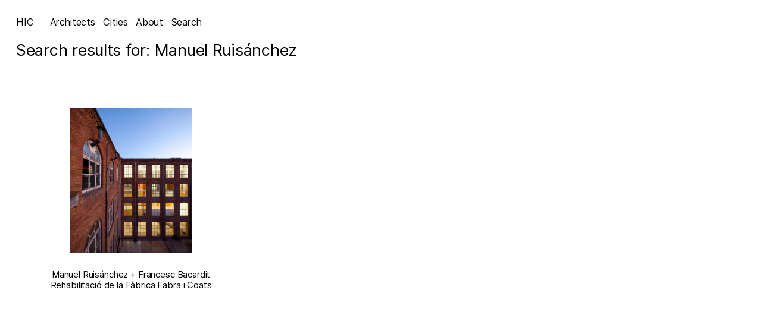

--- FILE ---
content_type: text/html; charset=UTF-8
request_url: https://hicarquitectura.com/architect/ruisanchez-manuel/
body_size: 19182
content:
<!doctype html>
<html dir="ltr" lang="en-US"
	prefix="og: https://ogp.me/ns#"  class="no-js">


<!-- /head -->

<head>
    <meta
        charset="UTF-8">
    
    <link href="//www.google-analytics.com" rel="dns-prefetch">

    <meta http-equiv="X-UA-Compatible" content="IE=edge,chrome=1">
    <meta name="viewport" content="width=device-width, initial-scale=1.0">
    <meta name="theme-color" content="#fff">
    <link rel="icon" href="data:,">
    <script>
        function noLeftClick(ev) {
            if (ev.button==2) {
                alert('Right click disabled')
            }
        }
        document.addEventListener("mousedown",noLeftClick)
        // document.onmousedown=noLeftClick
    </script>
    
		<!-- All in One SEO 4.2.7.1 - aioseo.com -->
		<title>Ruisánchez; Manuel | HIC</title>
		<meta name="robots" content="max-image-preview:large" />
		<link rel="canonical" href="https://hicarquitectura.com/architect/ruisanchez-manuel/" />
		<meta name="generator" content="All in One SEO (AIOSEO) 4.2.7.1 " />
		<script type="application/ld+json" class="aioseo-schema">
			{"@context":"https:\/\/schema.org","@graph":[{"@type":"BreadcrumbList","@id":"https:\/\/hicarquitectura.com\/architect\/ruisanchez-manuel\/#breadcrumblist","itemListElement":[{"@type":"ListItem","@id":"https:\/\/hicarquitectura.com\/#listItem","position":1,"item":{"@type":"WebPage","@id":"https:\/\/hicarquitectura.com\/","name":"Home","description":"an archive of architectures and other things","url":"https:\/\/hicarquitectura.com\/"},"nextItem":"https:\/\/hicarquitectura.com\/architect\/ruisanchez-manuel\/#listItem"},{"@type":"ListItem","@id":"https:\/\/hicarquitectura.com\/architect\/ruisanchez-manuel\/#listItem","position":2,"item":{"@type":"WebPage","@id":"https:\/\/hicarquitectura.com\/architect\/ruisanchez-manuel\/","name":"Ruis\u00e1nchez; Manuel","url":"https:\/\/hicarquitectura.com\/architect\/ruisanchez-manuel\/"},"previousItem":"https:\/\/hicarquitectura.com\/#listItem"}]},{"@type":"CollectionPage","@id":"https:\/\/hicarquitectura.com\/architect\/ruisanchez-manuel\/#collectionpage","url":"https:\/\/hicarquitectura.com\/architect\/ruisanchez-manuel\/","name":"Ruis\u00e1nchez; Manuel | HIC","inLanguage":"en-US","isPartOf":{"@id":"https:\/\/hicarquitectura.com\/#website"},"breadcrumb":{"@id":"https:\/\/hicarquitectura.com\/architect\/ruisanchez-manuel\/#breadcrumblist"}},{"@type":"Organization","@id":"https:\/\/hicarquitectura.com\/#organization","name":"HIC Arquitectura","url":"https:\/\/hicarquitectura.com\/","logo":{"@type":"ImageObject","url":"https:\/\/hicarquitectura.com\/wp-content\/uploads\/2023\/05\/HIC_Profile-White.jpg","@id":"https:\/\/hicarquitectura.com\/#organizationLogo","width":3472,"height":3472},"image":{"@id":"https:\/\/hicarquitectura.com\/#organizationLogo"},"sameAs":["https:\/\/facebook.com\/hicarquitectura","https:\/\/twitter.com\/hicarquitectura","https:\/\/instagram.com\/hicarquitectura","https:\/\/pinterest.com\/hicarquitectura","https:\/\/linkedin.com\/in\/hicarquitectura"]},{"@type":"WebSite","@id":"https:\/\/hicarquitectura.com\/#website","url":"https:\/\/hicarquitectura.com\/","name":"HIC Arquitectura","alternateName":"HIC","description":"an archive of architectures and other things","inLanguage":"en-US","publisher":{"@id":"https:\/\/hicarquitectura.com\/#organization"}}]}
		</script>
		<!-- All in One SEO -->

<link rel='dns-prefetch' href='//www.googletagmanager.com' />
<link rel='stylesheet' id='classic-theme-styles-css' href='https://hicarquitectura.com/wp-includes/css/classic-themes.min.css?ver=1' media='all' />
<style id='global-styles-inline-css' type='text/css'>
body{--wp--preset--color--black: #000000;--wp--preset--color--cyan-bluish-gray: #abb8c3;--wp--preset--color--white: #ffffff;--wp--preset--color--pale-pink: #f78da7;--wp--preset--color--vivid-red: #cf2e2e;--wp--preset--color--luminous-vivid-orange: #ff6900;--wp--preset--color--luminous-vivid-amber: #fcb900;--wp--preset--color--light-green-cyan: #7bdcb5;--wp--preset--color--vivid-green-cyan: #00d084;--wp--preset--color--pale-cyan-blue: #8ed1fc;--wp--preset--color--vivid-cyan-blue: #0693e3;--wp--preset--color--vivid-purple: #9b51e0;--wp--preset--gradient--vivid-cyan-blue-to-vivid-purple: linear-gradient(135deg,rgba(6,147,227,1) 0%,rgb(155,81,224) 100%);--wp--preset--gradient--light-green-cyan-to-vivid-green-cyan: linear-gradient(135deg,rgb(122,220,180) 0%,rgb(0,208,130) 100%);--wp--preset--gradient--luminous-vivid-amber-to-luminous-vivid-orange: linear-gradient(135deg,rgba(252,185,0,1) 0%,rgba(255,105,0,1) 100%);--wp--preset--gradient--luminous-vivid-orange-to-vivid-red: linear-gradient(135deg,rgba(255,105,0,1) 0%,rgb(207,46,46) 100%);--wp--preset--gradient--very-light-gray-to-cyan-bluish-gray: linear-gradient(135deg,rgb(238,238,238) 0%,rgb(169,184,195) 100%);--wp--preset--gradient--cool-to-warm-spectrum: linear-gradient(135deg,rgb(74,234,220) 0%,rgb(151,120,209) 20%,rgb(207,42,186) 40%,rgb(238,44,130) 60%,rgb(251,105,98) 80%,rgb(254,248,76) 100%);--wp--preset--gradient--blush-light-purple: linear-gradient(135deg,rgb(255,206,236) 0%,rgb(152,150,240) 100%);--wp--preset--gradient--blush-bordeaux: linear-gradient(135deg,rgb(254,205,165) 0%,rgb(254,45,45) 50%,rgb(107,0,62) 100%);--wp--preset--gradient--luminous-dusk: linear-gradient(135deg,rgb(255,203,112) 0%,rgb(199,81,192) 50%,rgb(65,88,208) 100%);--wp--preset--gradient--pale-ocean: linear-gradient(135deg,rgb(255,245,203) 0%,rgb(182,227,212) 50%,rgb(51,167,181) 100%);--wp--preset--gradient--electric-grass: linear-gradient(135deg,rgb(202,248,128) 0%,rgb(113,206,126) 100%);--wp--preset--gradient--midnight: linear-gradient(135deg,rgb(2,3,129) 0%,rgb(40,116,252) 100%);--wp--preset--duotone--dark-grayscale: url('#wp-duotone-dark-grayscale');--wp--preset--duotone--grayscale: url('#wp-duotone-grayscale');--wp--preset--duotone--purple-yellow: url('#wp-duotone-purple-yellow');--wp--preset--duotone--blue-red: url('#wp-duotone-blue-red');--wp--preset--duotone--midnight: url('#wp-duotone-midnight');--wp--preset--duotone--magenta-yellow: url('#wp-duotone-magenta-yellow');--wp--preset--duotone--purple-green: url('#wp-duotone-purple-green');--wp--preset--duotone--blue-orange: url('#wp-duotone-blue-orange');--wp--preset--font-size--small: 13px;--wp--preset--font-size--medium: 20px;--wp--preset--font-size--large: 36px;--wp--preset--font-size--x-large: 42px;--wp--preset--spacing--20: 0.44rem;--wp--preset--spacing--30: 0.67rem;--wp--preset--spacing--40: 1rem;--wp--preset--spacing--50: 1.5rem;--wp--preset--spacing--60: 2.25rem;--wp--preset--spacing--70: 3.38rem;--wp--preset--spacing--80: 5.06rem;}:where(.is-layout-flex){gap: 0.5em;}body .is-layout-flow > .alignleft{float: left;margin-inline-start: 0;margin-inline-end: 2em;}body .is-layout-flow > .alignright{float: right;margin-inline-start: 2em;margin-inline-end: 0;}body .is-layout-flow > .aligncenter{margin-left: auto !important;margin-right: auto !important;}body .is-layout-constrained > .alignleft{float: left;margin-inline-start: 0;margin-inline-end: 2em;}body .is-layout-constrained > .alignright{float: right;margin-inline-start: 2em;margin-inline-end: 0;}body .is-layout-constrained > .aligncenter{margin-left: auto !important;margin-right: auto !important;}body .is-layout-constrained > :where(:not(.alignleft):not(.alignright):not(.alignfull)){max-width: var(--wp--style--global--content-size);margin-left: auto !important;margin-right: auto !important;}body .is-layout-constrained > .alignwide{max-width: var(--wp--style--global--wide-size);}body .is-layout-flex{display: flex;}body .is-layout-flex{flex-wrap: wrap;align-items: center;}body .is-layout-flex > *{margin: 0;}:where(.wp-block-columns.is-layout-flex){gap: 2em;}.has-black-color{color: var(--wp--preset--color--black) !important;}.has-cyan-bluish-gray-color{color: var(--wp--preset--color--cyan-bluish-gray) !important;}.has-white-color{color: var(--wp--preset--color--white) !important;}.has-pale-pink-color{color: var(--wp--preset--color--pale-pink) !important;}.has-vivid-red-color{color: var(--wp--preset--color--vivid-red) !important;}.has-luminous-vivid-orange-color{color: var(--wp--preset--color--luminous-vivid-orange) !important;}.has-luminous-vivid-amber-color{color: var(--wp--preset--color--luminous-vivid-amber) !important;}.has-light-green-cyan-color{color: var(--wp--preset--color--light-green-cyan) !important;}.has-vivid-green-cyan-color{color: var(--wp--preset--color--vivid-green-cyan) !important;}.has-pale-cyan-blue-color{color: var(--wp--preset--color--pale-cyan-blue) !important;}.has-vivid-cyan-blue-color{color: var(--wp--preset--color--vivid-cyan-blue) !important;}.has-vivid-purple-color{color: var(--wp--preset--color--vivid-purple) !important;}.has-black-background-color{background-color: var(--wp--preset--color--black) !important;}.has-cyan-bluish-gray-background-color{background-color: var(--wp--preset--color--cyan-bluish-gray) !important;}.has-white-background-color{background-color: var(--wp--preset--color--white) !important;}.has-pale-pink-background-color{background-color: var(--wp--preset--color--pale-pink) !important;}.has-vivid-red-background-color{background-color: var(--wp--preset--color--vivid-red) !important;}.has-luminous-vivid-orange-background-color{background-color: var(--wp--preset--color--luminous-vivid-orange) !important;}.has-luminous-vivid-amber-background-color{background-color: var(--wp--preset--color--luminous-vivid-amber) !important;}.has-light-green-cyan-background-color{background-color: var(--wp--preset--color--light-green-cyan) !important;}.has-vivid-green-cyan-background-color{background-color: var(--wp--preset--color--vivid-green-cyan) !important;}.has-pale-cyan-blue-background-color{background-color: var(--wp--preset--color--pale-cyan-blue) !important;}.has-vivid-cyan-blue-background-color{background-color: var(--wp--preset--color--vivid-cyan-blue) !important;}.has-vivid-purple-background-color{background-color: var(--wp--preset--color--vivid-purple) !important;}.has-black-border-color{border-color: var(--wp--preset--color--black) !important;}.has-cyan-bluish-gray-border-color{border-color: var(--wp--preset--color--cyan-bluish-gray) !important;}.has-white-border-color{border-color: var(--wp--preset--color--white) !important;}.has-pale-pink-border-color{border-color: var(--wp--preset--color--pale-pink) !important;}.has-vivid-red-border-color{border-color: var(--wp--preset--color--vivid-red) !important;}.has-luminous-vivid-orange-border-color{border-color: var(--wp--preset--color--luminous-vivid-orange) !important;}.has-luminous-vivid-amber-border-color{border-color: var(--wp--preset--color--luminous-vivid-amber) !important;}.has-light-green-cyan-border-color{border-color: var(--wp--preset--color--light-green-cyan) !important;}.has-vivid-green-cyan-border-color{border-color: var(--wp--preset--color--vivid-green-cyan) !important;}.has-pale-cyan-blue-border-color{border-color: var(--wp--preset--color--pale-cyan-blue) !important;}.has-vivid-cyan-blue-border-color{border-color: var(--wp--preset--color--vivid-cyan-blue) !important;}.has-vivid-purple-border-color{border-color: var(--wp--preset--color--vivid-purple) !important;}.has-vivid-cyan-blue-to-vivid-purple-gradient-background{background: var(--wp--preset--gradient--vivid-cyan-blue-to-vivid-purple) !important;}.has-light-green-cyan-to-vivid-green-cyan-gradient-background{background: var(--wp--preset--gradient--light-green-cyan-to-vivid-green-cyan) !important;}.has-luminous-vivid-amber-to-luminous-vivid-orange-gradient-background{background: var(--wp--preset--gradient--luminous-vivid-amber-to-luminous-vivid-orange) !important;}.has-luminous-vivid-orange-to-vivid-red-gradient-background{background: var(--wp--preset--gradient--luminous-vivid-orange-to-vivid-red) !important;}.has-very-light-gray-to-cyan-bluish-gray-gradient-background{background: var(--wp--preset--gradient--very-light-gray-to-cyan-bluish-gray) !important;}.has-cool-to-warm-spectrum-gradient-background{background: var(--wp--preset--gradient--cool-to-warm-spectrum) !important;}.has-blush-light-purple-gradient-background{background: var(--wp--preset--gradient--blush-light-purple) !important;}.has-blush-bordeaux-gradient-background{background: var(--wp--preset--gradient--blush-bordeaux) !important;}.has-luminous-dusk-gradient-background{background: var(--wp--preset--gradient--luminous-dusk) !important;}.has-pale-ocean-gradient-background{background: var(--wp--preset--gradient--pale-ocean) !important;}.has-electric-grass-gradient-background{background: var(--wp--preset--gradient--electric-grass) !important;}.has-midnight-gradient-background{background: var(--wp--preset--gradient--midnight) !important;}.has-small-font-size{font-size: var(--wp--preset--font-size--small) !important;}.has-medium-font-size{font-size: var(--wp--preset--font-size--medium) !important;}.has-large-font-size{font-size: var(--wp--preset--font-size--large) !important;}.has-x-large-font-size{font-size: var(--wp--preset--font-size--x-large) !important;}
.wp-block-navigation a:where(:not(.wp-element-button)){color: inherit;}
:where(.wp-block-columns.is-layout-flex){gap: 2em;}
.wp-block-pullquote{font-size: 1.5em;line-height: 1.6;}
</style>
<link rel='stylesheet' id='cmplz-general-css' href='https://hicarquitectura.com/wp-content/plugins/complianz-gdpr/assets/css/cookieblocker.min.css?ver=6.3.5' media='all' />
<link rel='stylesheet' id='main-css' href='https://hicarquitectura.com/wp-content/themes/hic/dist/css/templates-home.min.css' media='all' />

<!-- Google Analytics snippet added by Site Kit -->
<script data-service="google-analytics" data-category="statistics" type="text/plain" src='https://www.googletagmanager.com/gtag/js?id=GT-MRQK335' id='google_gtagjs-js' async></script>
<script type='text/javascript' id='google_gtagjs-js-after'>
window.dataLayer = window.dataLayer || [];function gtag(){dataLayer.push(arguments);}
gtag('set', 'linker', {"domains":["hicarquitectura.com"]} );
gtag("js", new Date());
gtag("set", "developer_id.dZTNiMT", true);
gtag("config", "GT-MRQK335");
</script>

<!-- End Google Analytics snippet added by Site Kit -->
<link rel="https://api.w.org/" href="https://hicarquitectura.com/wp-json/" /><meta name="generator" content="Site Kit by Google 1.121.0" /><style>.cmplz-hidden{display:none!important;}</style><link rel="icon" href="https://hicarquitectura.com/wp-content/uploads/2022/12/favicon-hic.jpg" sizes="32x32" />
<link rel="icon" href="https://hicarquitectura.com/wp-content/uploads/2022/12/favicon-hic.jpg" sizes="192x192" />
<link rel="apple-touch-icon" href="https://hicarquitectura.com/wp-content/uploads/2022/12/favicon-hic.jpg" />
<meta name="msapplication-TileImage" content="https://hicarquitectura.com/wp-content/uploads/2022/12/favicon-hic.jpg" />
</head>
<!-- /head -->

<!-- body -->
<body data-rsssl=1 data-cmplz=1 class="archive tax-architect term-ruisanchez-manuel term-7837">

	<!-- header -->
	<header id="header">
		<div class="inner outer">

            <div class="logo">
                <a href="https://hicarquitectura.com">HIC</a>
            </div>

            <div class="menu menu--main ">
                <ul><li id="menu-item-102403" class="architects menu-item menu-item-type-custom menu-item-object-custom menu-item-102403"><a href="#">Architects</a></li>
<li id="menu-item-102405" class="cities menu-item menu-item-type-custom menu-item-object-custom menu-item-102405"><a href="#">Cities</a></li>
<li id="menu-item-102402" class="menu-item menu-item-type-post_type menu-item-object-page menu-item-102402"><a href="https://hicarquitectura.com/about/">About</a></li>
<li id="menu-item-102404" class="search menu-item menu-item-type-custom menu-item-object-custom menu-item-102404"><a href="#">Search</a></li>
</ul>                
            </div>
		</div>
	</header>
	<!-- /header -->
        <main class="main">
  <div class="inner outer">
    <div class="texto-intro">
    <h1>Search results for:  Manuel Ruisánchez    </h1>
</div>



    <div class="posts">
            <div class="post"
    id="post--21922">
    <a href="https://hicarquitectura.com/2013/06/manuel-ruisanchez-francesc-bacardit-rehabilitacio-de-la-fabrica-fabra-i-coats/" class="inner"
        data-id="21922">
        <div class="post__image">
            <span class="vertical"><img data-sizes="auto" src="data:image/svg+xml;charset=utf-8,%3Csvg xmlns%3D'http%3A%2F%2Fwww.w3.org%2F2000%2Fsvg' viewBox%3D'0 0 468 553'%2F%3E" data-src="https://hicarquitectura.com/wp-content/uploads/2013/06/Rehabilitació-Fabra-i-Coats_18.jpg" alt="Manuel Ruisánchez + Francesc Bacardit > Rehabilitació de la Fàbrica Fabra i Coats"	data-srcset="" class="lazyload " data-orientation="vertical"   width="468"  height="553" /></span>        </div>
        <h2 class="post__title"><span>Manuel Ruisánchez + Francesc Bacardit </span><span> Rehabilitació de la Fàbrica Fabra i Coats</span>        </h2>
    </a>
</div>
          </div>
      </div>
</main>
<!-- search -->
<div id="search-form">
	<div class="close-list">
		<span>Close</span>
	</div>

	<form class="search" method="get"
		action="https://hicarquitectura.com">
		<div role="search">
			<input type="hidden" name="post_type" value="post" />

			<input class="search-input" type="search" name="s" aria-label="Search site for:"
				placeholder="Write + Enter">
			<button class="search-submit"
				type="submit">Search</button>
		</div>
	</form>
	<!-- /search -->
</div>
<div id="cities" class="terms-list">
    <div class="close-list"><span>Close</span></div>
    <div class="inner">
            <ul><li data-value="aargau" class="aargau first--a"><a data-no-swup href="https://hicarquitectura.com/location/aargau/" rel="tag" data-category="aargau">Aargau</a></li><li data-value="alentejo" class="alentejo first--a"><a data-no-swup href="https://hicarquitectura.com/location/alentejo/" rel="tag" data-category="alentejo">Alentejo</a></li><li data-value="alicante" class="alicante first--a"><a data-no-swup href="https://hicarquitectura.com/location/alicante/" rel="tag" data-category="alicante">Alicante</a></li><li data-value="amsterdam" class="amsterdam first--a"><a data-no-swup href="https://hicarquitectura.com/location/amsterdam/" rel="tag" data-category="amsterdam">Amsterdam</a></li><li data-value="antwerp" class="antwerp first--a"><a data-no-swup href="https://hicarquitectura.com/location/antwerp/" rel="tag" data-category="antwerp">Antwerp</a></li><li data-value="antwerpen" class="antwerpen first--a"><a data-no-swup href="https://hicarquitectura.com/location/antwerpen/" rel="tag" data-category="antwerpen">Antwerpen</a></li><li data-value="arnhem" class="arnhem first--a"><a data-no-swup href="https://hicarquitectura.com/location/arnhem/" rel="tag" data-category="arnhem">Arnhem</a></li><li data-value="badajoz" class="badajoz first--b"><a data-no-swup href="https://hicarquitectura.com/location/badajoz/" rel="tag" data-category="badajoz">Badajoz</a></li><li data-value="badalona" class="badalona first--b"><a data-no-swup href="https://hicarquitectura.com/location/badalona/" rel="tag" data-category="badalona">Badalona</a></li><li data-value="bahrain" class="bahrain first--b"><a data-no-swup href="https://hicarquitectura.com/location/bahrain/" rel="tag" data-category="bahrain">Bahrain</a></li><li data-value="barcelona" class="barcelona first--b"><a data-no-swup href="https://hicarquitectura.com/location/barcelona/" rel="tag" data-category="barcelona">Barcelona</a></li><li data-value="basel" class="basel first--b"><a data-no-swup href="https://hicarquitectura.com/location/basel/" rel="tag" data-category="basel">Basel</a></li><li data-value="belgium" class="belgium first--b"><a data-no-swup href="https://hicarquitectura.com/location/belgium/" rel="tag" data-category="belgium">Belgium</a></li><li data-value="bellinzona" class="bellinzona first--b"><a data-no-swup href="https://hicarquitectura.com/location/bellinzona/" rel="tag" data-category="bellinzona">Bellinzona</a></li><li data-value="bergen" class="bergen first--b"><a data-no-swup href="https://hicarquitectura.com/location/bergen/" rel="tag" data-category="bergen">Bergen</a></li><li data-value="berlin" class="berlin first--b"><a data-no-swup href="https://hicarquitectura.com/location/berlin/" rel="tag" data-category="berlin">Berlin</a></li><li data-value="bern" class="bern first--b"><a data-no-swup href="https://hicarquitectura.com/location/bern/" rel="tag" data-category="bern">Bern</a></li><li data-value="bielefeld" class="bielefeld first--b"><a data-no-swup href="https://hicarquitectura.com/location/bielefeld/" rel="tag" data-category="bielefeld">Bielefeld</a></li><li data-value="bilbao" class="bilbao first--b"><a data-no-swup href="https://hicarquitectura.com/location/bilbao/" rel="tag" data-category="bilbao">Bilbao</a></li><li data-value="bordeaux" class="bordeaux first--b"><a data-no-swup href="https://hicarquitectura.com/location/bordeaux/" rel="tag" data-category="bordeaux">Bordeaux</a></li><li data-value="bregenz" class="bregenz first--b"><a data-no-swup href="https://hicarquitectura.com/location/bregenz/" rel="tag" data-category="bregenz">Bregenz</a></li><li data-value="bruges" class="bruges first--b"><a data-no-swup href="https://hicarquitectura.com/location/bruges/" rel="tag" data-category="bruges">Bruges</a></li><li data-value="brussels" class="brussels first--b"><a data-no-swup href="https://hicarquitectura.com/location/brussels/" rel="tag" data-category="brussels">Brussels</a></li><li data-value="buenos-aires" class="buenos-aires first--b"><a data-no-swup href="https://hicarquitectura.com/location/buenos-aires/" rel="tag" data-category="buenos-aires">Buenos Aires</a></li><li data-value="caceres" class="caceres first--c"><a data-no-swup href="https://hicarquitectura.com/location/caceres/" rel="tag" data-category="caceres">Cáceres</a></li><li data-value="cadaques" class="cadaques first--c"><a data-no-swup href="https://hicarquitectura.com/location/cadaques/" rel="tag" data-category="cadaques">Cadaquès</a></li><li data-value="cambridge" class="cambridge first--c"><a data-no-swup href="https://hicarquitectura.com/location/cambridge/" rel="tag" data-category="cambridge">Cambridge</a></li><li data-value="castellon" class="castellon first--c"><a data-no-swup href="https://hicarquitectura.com/location/castellon/" rel="tag" data-category="castellon">Castellón</a></li><li data-value="chicago" class="chicago first--c"><a data-no-swup href="https://hicarquitectura.com/location/chicago/" rel="tag" data-category="chicago">Chicago</a></li><li data-value="chur" class="chur first--c"><a data-no-swup href="https://hicarquitectura.com/location/chur/" rel="tag" data-category="chur">Chur</a></li><li data-value="coimbra" class="coimbra first--c"><a data-no-swup href="https://hicarquitectura.com/location/coimbra/" rel="tag" data-category="coimbra">Coimbra</a></li><li data-value="cologne" class="cologne first--c"><a data-no-swup href="https://hicarquitectura.com/location/cologne/" rel="tag" data-category="cologne">Cologne</a></li><li data-value="concepcion" class="concepcion first--c"><a data-no-swup href="https://hicarquitectura.com/location/concepcion/" rel="tag" data-category="concepcion">Concepción</a></li><li data-value="copenhagen" class="copenhagen first--c"><a data-no-swup href="https://hicarquitectura.com/location/copenhagen/" rel="tag" data-category="copenhagen">Copenhagen</a></li><li data-value="cordoba" class="cordoba first--c"><a data-no-swup href="https://hicarquitectura.com/location/cordoba/" rel="tag" data-category="cordoba">Córdoba</a></li><li data-value="davos" class="davos first--d"><a data-no-swup href="https://hicarquitectura.com/location/davos/" rel="tag" data-category="davos">Davos</a></li><li data-value="delft" class="delft first--d"><a data-no-swup href="https://hicarquitectura.com/location/delft/" rel="tag" data-category="delft">Delft</a></li><li data-value="dublin" class="dublin first--d"><a data-no-swup href="https://hicarquitectura.com/location/dublin/" rel="tag" data-category="dublin">Dublin</a></li><li data-value="dusseldorf" class="dusseldorf first--d"><a data-no-swup href="https://hicarquitectura.com/location/dusseldorf/" rel="tag" data-category="dusseldorf">Düsseldorf</a></li><li data-value="formantera" class="formantera first--f"><a data-no-swup href="https://hicarquitectura.com/location/formantera/" rel="tag" data-category="formantera">Formantera</a></li><li data-value="freiburg" class="freiburg first--f"><a data-no-swup href="https://hicarquitectura.com/location/freiburg/" rel="tag" data-category="freiburg">Freiburg</a></li><li data-value="geneve" class="geneve first--g"><a data-no-swup href="https://hicarquitectura.com/location/geneve/" rel="tag" data-category="geneve">Genève</a></li><li data-value="genk" class="genk first--g"><a data-no-swup href="https://hicarquitectura.com/location/genk/" rel="tag" data-category="genk">Genk</a></li><li data-value="ghent" class="ghent first--g"><a data-no-swup href="https://hicarquitectura.com/location/ghent/" rel="tag" data-category="ghent">Ghent</a></li><li data-value="gijon" class="gijon first--g"><a data-no-swup href="https://hicarquitectura.com/location/gijon/" rel="tag" data-category="gijon">Gijón</a></li><li data-value="girona" class="girona first--g"><a data-no-swup href="https://hicarquitectura.com/location/girona/" rel="tag" data-category="girona">Girona</a></li><li data-value="glasgow" class="glasgow first--g"><a data-no-swup href="https://hicarquitectura.com/location/glasgow/" rel="tag" data-category="glasgow">Glasgow</a></li><li data-value="granada" class="granada first--g"><a data-no-swup href="https://hicarquitectura.com/location/granada/" rel="tag" data-category="granada">Granada</a></li><li data-value="grandola" class="grandola first--g"><a data-no-swup href="https://hicarquitectura.com/location/grandola/" rel="tag" data-category="grandola">Grândola</a></li><li data-value="groningen" class="groningen first--g"><a data-no-swup href="https://hicarquitectura.com/location/groningen/" rel="tag" data-category="groningen">Groningen</a></li><li data-value="hangzhou" class="hangzhou first--h"><a data-no-swup href="https://hicarquitectura.com/location/hangzhou/" rel="tag" data-category="hangzhou">Hangzhou</a></li><li data-value="hannover" class="hannover first--h"><a data-no-swup href="https://hicarquitectura.com/location/hannover/" rel="tag" data-category="hannover">Hannover</a></li><li data-value="helsinki" class="helsinki first--h"><a data-no-swup href="https://hicarquitectura.com/location/helsinki/" rel="tag" data-category="helsinki">Helsinki</a></li><li data-value="hokkaido" class="hokkaido first--h"><a data-no-swup href="https://hicarquitectura.com/location/hokkaido/" rel="tag" data-category="hokkaido">Hokkaido</a></li><li data-value="huesca" class="huesca first--h"><a data-no-swup href="https://hicarquitectura.com/location/huesca/" rel="tag" data-category="huesca">Huesca</a></li><li data-value="ibiza" class="ibiza first--i"><a data-no-swup href="https://hicarquitectura.com/location/ibiza/" rel="tag" data-category="ibiza">Ibiza</a></li><li data-value="koln" class="koln first--k"><a data-no-swup href="https://hicarquitectura.com/location/koln/" rel="tag" data-category="koln">Köln</a></li><li data-value="kortrijk" class="kortrijk first--k"><a data-no-swup href="https://hicarquitectura.com/location/kortrijk/" rel="tag" data-category="kortrijk">Kortrijk</a></li><li data-value="lausanne" class="lausanne first--l"><a data-no-swup href="https://hicarquitectura.com/location/lausanne/" rel="tag" data-category="lausanne">Lausanne</a></li><li data-value="leon" class="leon first--l"><a data-no-swup href="https://hicarquitectura.com/location/leon/" rel="tag" data-category="leon">León</a></li><li data-value="liechtenstein" class="liechtenstein first--l"><a data-no-swup href="https://hicarquitectura.com/location/liechtenstein/" rel="tag" data-category="liechtenstein">Liechtenstein</a></li><li data-value="lille" class="lille first--l"><a data-no-swup href="https://hicarquitectura.com/location/lille/" rel="tag" data-category="lille">Lille</a></li><li data-value="lisbon" class="lisbon first--l"><a data-no-swup href="https://hicarquitectura.com/location/lisbon/" rel="tag" data-category="lisbon">Lisbon</a></li><li data-value="ljubljana" class="ljubljana first--l"><a data-no-swup href="https://hicarquitectura.com/location/ljubljana/" rel="tag" data-category="ljubljana">Ljubljana</a></li><li data-value="lleida" class="lleida first--l"><a data-no-swup href="https://hicarquitectura.com/location/lleida/" rel="tag" data-category="lleida">Lleida</a></li><li data-value="logrono" class="logrono first--l"><a data-no-swup href="https://hicarquitectura.com/location/logrono/" rel="tag" data-category="logrono">Logroño</a></li><li data-value="london" class="london first--l"><a data-no-swup href="https://hicarquitectura.com/location/london/" rel="tag" data-category="london">London</a></li><li data-value="los-angeles" class="los-angeles first--l"><a data-no-swup href="https://hicarquitectura.com/location/los-angeles/" rel="tag" data-category="los-angeles">Los Angeles</a></li><li data-value="lugano" class="lugano first--l"><a data-no-swup href="https://hicarquitectura.com/location/lugano/" rel="tag" data-category="lugano">Lugano</a></li><li data-value="lugo" class="lugo first--l"><a data-no-swup href="https://hicarquitectura.com/location/lugo/" rel="tag" data-category="lugo">Lugo</a></li><li data-value="maastricht" class="maastricht first--m"><a data-no-swup href="https://hicarquitectura.com/location/maastricht/" rel="tag" data-category="maastricht">Maastricht</a></li><li data-value="madrid" class="madrid first--m"><a data-no-swup href="https://hicarquitectura.com/location/madrid/" rel="tag" data-category="madrid">Madrid</a></li><li data-value="mallorca" class="mallorca first--m"><a data-no-swup href="https://hicarquitectura.com/location/mallorca/" rel="tag" data-category="mallorca">Mallorca</a></li><li data-value="malmo%cc%88" class="malmo%cc%88 first--m"><a data-no-swup href="https://hicarquitectura.com/location/malmo%cc%88/" rel="tag" data-category="malmo%cc%88">Malmö</a></li><li data-value="manresa" class="manresa first--m"><a data-no-swup href="https://hicarquitectura.com/location/manresa/" rel="tag" data-category="manresa">Manresa</a></li><li data-value="marsella" class="marsella first--m"><a data-no-swup href="https://hicarquitectura.com/location/marsella/" rel="tag" data-category="marsella">Marsella</a></li><li data-value="mendrisio" class="mendrisio first--m"><a data-no-swup href="https://hicarquitectura.com/location/mendrisio/" rel="tag" data-category="mendrisio">Mendrisio</a></li><li data-value="menorca" class="menorca first--m"><a data-no-swup href="https://hicarquitectura.com/location/menorca/" rel="tag" data-category="menorca">Menorca</a></li><li data-value="mexico" class="mexico first--m"><a data-no-swup href="https://hicarquitectura.com/location/mexico/" rel="tag" data-category="mexico">Mexico</a></li><li data-value="milan" class="milan first--m"><a data-no-swup href="https://hicarquitectura.com/location/milan/" rel="tag" data-category="milan">Milan</a></li><li data-value="montevideo" class="montevideo first--m"><a data-no-swup href="https://hicarquitectura.com/location/montevideo/" rel="tag" data-category="montevideo">Montevideo</a></li><li data-value="montpellier" class="montpellier first--m"><a data-no-swup href="https://hicarquitectura.com/location/montpellier/" rel="tag" data-category="montpellier">Montpellier</a></li><li data-value="munich" class="munich first--m"><a data-no-swup href="https://hicarquitectura.com/location/munich/" rel="tag" data-category="munich">Munich</a></li><li data-value="murcia" class="murcia first--m"><a data-no-swup href="https://hicarquitectura.com/location/murcia/" rel="tag" data-category="murcia">Murcia</a></li><li data-value="nagoya" class="nagoya first--n"><a data-no-swup href="https://hicarquitectura.com/location/nagoya/" rel="tag" data-category="nagoya">Nagoya</a></li><li data-value="nantes" class="nantes first--n"><a data-no-swup href="https://hicarquitectura.com/location/nantes/" rel="tag" data-category="nantes">Nantes</a></li><li data-value="naples" class="naples first--n"><a data-no-swup href="https://hicarquitectura.com/location/naples/" rel="tag" data-category="naples">Naples</a></li><li data-value="navarra" class="navarra first--n"><a data-no-swup href="https://hicarquitectura.com/location/navarra/" rel="tag" data-category="navarra">Navarra</a></li><li data-value="new-york" class="new-york first--n"><a data-no-swup href="https://hicarquitectura.com/location/new-york/" rel="tag" data-category="new-york">New York</a></li><li data-value="norwich" class="norwich first--n"><a data-no-swup href="https://hicarquitectura.com/location/norwich/" rel="tag" data-category="norwich">Norwich</a></li><li data-value="olot" class="olot first--o"><a data-no-swup href="https://hicarquitectura.com/location/olot/" rel="tag" data-category="olot">Olot</a></li><li data-value="oslo" class="oslo first--o"><a data-no-swup href="https://hicarquitectura.com/location/oslo/" rel="tag" data-category="oslo">Oslo</a></li><li data-value="oxford" class="oxford first--o"><a data-no-swup href="https://hicarquitectura.com/location/oxford/" rel="tag" data-category="oxford">Oxford</a></li><li data-value="palma" class="palma first--p"><a data-no-swup href="https://hicarquitectura.com/location/palma/" rel="tag" data-category="palma">Palma</a></li><li data-value="pamplona" class="pamplona first--p"><a data-no-swup href="https://hicarquitectura.com/location/pamplona/" rel="tag" data-category="pamplona">Pamplona</a></li><li data-value="paris" class="paris first--p"><a data-no-swup href="https://hicarquitectura.com/location/paris/" rel="tag" data-category="paris">Paris</a></li><li data-value="pontevedra" class="pontevedra first--p"><a data-no-swup href="https://hicarquitectura.com/location/pontevedra/" rel="tag" data-category="pontevedra">Pontevedra</a></li><li data-value="porto" class="porto first--p"><a data-no-swup href="https://hicarquitectura.com/location/porto/" rel="tag" data-category="porto">Porto</a></li><li data-value="praga" class="praga first--p"><a data-no-swup href="https://hicarquitectura.com/location/praga/" rel="tag" data-category="praga">Praga</a></li><li data-value="reus" class="reus first--r"><a data-no-swup href="https://hicarquitectura.com/location/reus/" rel="tag" data-category="reus">Reus</a></li><li data-value="rio-de-janeiro" class="rio-de-janeiro first--r"><a data-no-swup href="https://hicarquitectura.com/location/rio-de-janeiro/" rel="tag" data-category="rio-de-janeiro">Rio de Janeiro</a></li><li data-value="roma" class="roma first--r"><a data-no-swup href="https://hicarquitectura.com/location/roma/" rel="tag" data-category="roma">Roma</a></li><li data-value="rotterdam" class="rotterdam first--r"><a data-no-swup href="https://hicarquitectura.com/location/rotterdam/" rel="tag" data-category="rotterdam">Rotterdam</a></li><li data-value="saarbru%cc%88cken" class="saarbru%cc%88cken first--s"><a data-no-swup href="https://hicarquitectura.com/location/saarbru%cc%88cken/" rel="tag" data-category="saarbru%cc%88cken">Saarbrücken</a></li><li data-value="sabadell" class="sabadell first--s"><a data-no-swup href="https://hicarquitectura.com/location/sabadell/" rel="tag" data-category="sabadell">Sabadell</a></li><li data-value="san-sebastian" class="san-sebastian first--s"><a data-no-swup href="https://hicarquitectura.com/location/san-sebastian/" rel="tag" data-category="san-sebastian">San Sebastián</a></li><li data-value="sankt-moritz" class="sankt-moritz first--s"><a data-no-swup href="https://hicarquitectura.com/location/sankt-moritz/" rel="tag" data-category="sankt-moritz">Sankt Moritz</a></li><li data-value="santa-fe" class="santa-fe first--s"><a data-no-swup href="https://hicarquitectura.com/location/santa-fe/" rel="tag" data-category="santa-fe">Santa Fe</a></li><li data-value="santiago-de-chile" class="santiago-de-chile first--s"><a data-no-swup href="https://hicarquitectura.com/location/santiago-de-chile/" rel="tag" data-category="santiago-de-chile">Santiago de Chile</a></li><li data-value="sao-paulo" class="sao-paulo first--s"><a data-no-swup href="https://hicarquitectura.com/location/sao-paulo/" rel="tag" data-category="sao-paulo">São Paulo</a></li><li data-value="sardinia" class="sardinia first--s"><a data-no-swup href="https://hicarquitectura.com/location/sardinia/" rel="tag" data-category="sardinia">Sardinia</a></li><li data-value="seoul" class="seoul first--s"><a data-no-swup href="https://hicarquitectura.com/location/seoul/" rel="tag" data-category="seoul">Seoul</a></li><li data-value="sevilla" class="sevilla first--s"><a data-no-swup href="https://hicarquitectura.com/location/sevilla/" rel="tag" data-category="sevilla">Sevilla</a></li><li data-value="shanghai" class="shanghai first--s"><a data-no-swup href="https://hicarquitectura.com/location/shanghai/" rel="tag" data-category="shanghai">Shanghai</a></li><li data-value="stockholm" class="stockholm first--s"><a data-no-swup href="https://hicarquitectura.com/location/stockholm/" rel="tag" data-category="stockholm">Stockholm</a></li><li data-value="strasbourg" class="strasbourg first--s"><a data-no-swup href="https://hicarquitectura.com/location/strasbourg/" rel="tag" data-category="strasbourg">Strasbourg</a></li><li data-value="stuttgart" class="stuttgart first--s"><a data-no-swup href="https://hicarquitectura.com/location/stuttgart/" rel="tag" data-category="stuttgart">Stuttgart</a></li><li data-value="sweden" class="sweden first--s"><a data-no-swup href="https://hicarquitectura.com/location/sweden/" rel="tag" data-category="sweden">Sweden</a></li><li data-value="tarragona" class="tarragona first--t"><a data-no-swup href="https://hicarquitectura.com/location/tarragona/" rel="tag" data-category="tarragona">Tarragona</a></li><li data-value="tepoztlan" class="tepoztlan first--t"><a data-no-swup href="https://hicarquitectura.com/location/tepoztlan/" rel="tag" data-category="tepoztlan">Tepoztlan</a></li><li data-value="the-hague" class="the-hague first--t"><a data-no-swup href="https://hicarquitectura.com/location/the-hague/" rel="tag" data-category="the-hague">The Hague</a></li><li data-value="ticino" class="ticino first--t"><a data-no-swup href="https://hicarquitectura.com/location/ticino/" rel="tag" data-category="ticino">Ticino</a></li><li data-value="tilburg" class="tilburg first--t"><a data-no-swup href="https://hicarquitectura.com/location/tilburg/" rel="tag" data-category="tilburg">Tilburg</a></li><li data-value="tirana" class="tirana first--t"><a data-no-swup href="https://hicarquitectura.com/location/tirana/" rel="tag" data-category="tirana">Tirana</a></li><li data-value="tokyo" class="tokyo first--t"><a data-no-swup href="https://hicarquitectura.com/location/tokyo/" rel="tag" data-category="tokyo">Tokyo</a></li><li data-value="toulouse" class="toulouse first--t"><a data-no-swup href="https://hicarquitectura.com/location/toulouse/" rel="tag" data-category="toulouse">Toulouse</a></li><li data-value="trondheim" class="trondheim first--t"><a data-no-swup href="https://hicarquitectura.com/location/trondheim/" rel="tag" data-category="trondheim">Trondheim</a></li><li data-value="turin" class="turin first--t"><a data-no-swup href="https://hicarquitectura.com/location/turin/" rel="tag" data-category="turin">Turin</a></li><li data-value="valencia" class="valencia first--v"><a data-no-swup href="https://hicarquitectura.com/location/valencia/" rel="tag" data-category="valencia">Valencia</a></li><li data-value="valladolid" class="valladolid first--v"><a data-no-swup href="https://hicarquitectura.com/location/valladolid/" rel="tag" data-category="valladolid">Valladolid</a></li><li data-value="venice" class="venice first--v"><a data-no-swup href="https://hicarquitectura.com/location/venice/" rel="tag" data-category="venice">Venice</a></li><li data-value="vic" class="vic first--v"><a data-no-swup href="https://hicarquitectura.com/location/vic/" rel="tag" data-category="vic">Vic</a></li><li data-value="vigo" class="vigo first--v"><a data-no-swup href="https://hicarquitectura.com/location/vigo/" rel="tag" data-category="vigo">Vigo</a></li><li data-value="vitoria" class="vitoria first--v"><a data-no-swup href="https://hicarquitectura.com/location/vitoria/" rel="tag" data-category="vitoria">Vitoria</a></li><li data-value="vizcaya" class="vizcaya first--v"><a data-no-swup href="https://hicarquitectura.com/location/vizcaya/" rel="tag" data-category="vizcaya">Vizcaya</a></li><li data-value="winterthur" class="winterthur first--w"><a data-no-swup href="https://hicarquitectura.com/location/winterthur/" rel="tag" data-category="winterthur">Winterthur</a></li><li data-value="zamora" class="zamora first--z"><a data-no-swup href="https://hicarquitectura.com/location/zamora/" rel="tag" data-category="zamora">Zamora</a></li><li data-value="zaragoza" class="zaragoza first--z"><a data-no-swup href="https://hicarquitectura.com/location/zaragoza/" rel="tag" data-category="zaragoza">Zaragoza</a></li><li data-value="zug" class="zug first--z"><a data-no-swup href="https://hicarquitectura.com/location/zug/" rel="tag" data-category="zug">Zug</a></li><li data-value="zurich" class="zurich first--z"><a data-no-swup href="https://hicarquitectura.com/location/zurich/" rel="tag" data-category="zurich">Zürich</a></li></ul>    </div>
</div>
<div id="architects" class="terms-list">
    <div class="close-list"><span>Close</span></div>
    <div class="inner">
            <ul><li data-value="08014" class="08014 first--0"><a data-no-swup href="https://hicarquitectura.com/architect/08014/" rel="tag" data-category="08014">08014</a></li><li data-value="31-44-architects" class="31-44-architects first--0"><a data-no-swup href="https://hicarquitectura.com/architect/31-44-architects/" rel="tag" data-category="31-44-architects">31/44 Architects</a></li><li data-value="51n4e" class="51n4e first--0"><a data-no-swup href="https://hicarquitectura.com/architect/51n4e/" rel="tag" data-category="51n4e">51N4E</a></li><li data-value="6a-architects" class="6a-architects first--0"><a data-no-swup href="https://hicarquitectura.com/architect/6a-architects/" rel="tag" data-category="6a-architects">6A architects</a></li><li data-value="a2o-architecten" class="a2o-architecten first--a"><a data-no-swup href="https://hicarquitectura.com/architect/a2o-architecten/" rel="tag" data-category="a2o-architecten">a2o Architecten</a></li><li data-value="a6a" class="a6a first--a"><a data-no-swup href="https://hicarquitectura.com/architect/a6a/" rel="tag" data-category="a6a">A6A</a></li><li data-value="aalto-alvar" class="aalto-alvar first--a"><a data-no-swup href="https://hicarquitectura.com/architect/aalto-alvar/" rel="tag" data-category="aalto-alvar"> Alvar Aalto</a></li><li data-value="act_romegialli" class="act_romegialli first--a"><a data-no-swup href="https://hicarquitectura.com/architect/act_romegialli/" rel="tag" data-category="act_romegialli">act_romegialli</a></li><li data-value="adamo-faiden" class="adamo-faiden first--a"><a data-no-swup href="https://hicarquitectura.com/architect/adamo-faiden/" rel="tag" data-category="adamo-faiden">Adamo Faiden</a></li><li data-value="aires-mateus" class="aires-mateus first--a"><a data-no-swup href="https://hicarquitectura.com/architect/aires-mateus/" rel="tag" data-category="aires-mateus">Aires Mateus</a></li><li data-value="alonso-abalo" class="alonso-abalo first--a"><a data-no-swup href="https://hicarquitectura.com/architect/alonso-abalo/" rel="tag" data-category="alonso-abalo"> Abalo Alonso</a></li><li data-value="amunt" class="amunt first--a"><a data-no-swup href="https://hicarquitectura.com/architect/amunt/" rel="tag" data-category="amunt">AMUNT</a></li><li data-value="ando-tadao" class="ando-tadao first--a"><a data-no-swup href="https://hicarquitectura.com/architect/ando-tadao/" rel="tag" data-category="ando-tadao"> Tadao Ando</a></li><li data-value="archikubik" class="archikubik first--a"><a data-no-swup href="https://hicarquitectura.com/architect/archikubik/" rel="tag" data-category="archikubik">Archikubik</a></li><li data-value="ares-oscar-miguel" class="ares-oscar-miguel first--a"><a data-no-swup href="https://hicarquitectura.com/architect/ares-oscar-miguel/" rel="tag" data-category="ares-oscar-miguel"> Óscar Miguel Ares</a></li><li data-value="arias-joan" class="arias-joan first--a"><a data-no-swup href="https://hicarquitectura.com/architect/arias-joan/" rel="tag" data-category="arias-joan"> Joan Arias</a></li><li data-value="arola" class="arola first--a"><a data-no-swup href="https://hicarquitectura.com/architect/arola/" rel="tag" data-category="arola"> Antoni Arola</a></li><li data-value="arquitectura-g" class="arquitectura-g first--a"><a data-no-swup href="https://hicarquitectura.com/architect/arquitectura-g/" rel="tag" data-category="arquitectura-g">Arquitectura G</a></li><li data-value="arquitecturia" class="arquitecturia first--a"><a data-no-swup href="https://hicarquitectura.com/architect/arquitecturia/" rel="tag" data-category="arquitecturia">Arquitecturia</a></li><li data-value="assemble" class="assemble first--a"><a data-no-swup href="https://hicarquitectura.com/architect/assemble/" rel="tag" data-category="assemble">Assemble</a></li><li data-value="aulets" class="aulets first--a"><a data-no-swup href="https://hicarquitectura.com/architect/aulets/" rel="tag" data-category="aulets">Aulets</a></li><li data-value="bach-aeb-viajes" class="bach-aeb-viajes first--b"><a data-no-swup href="https://hicarquitectura.com/architect/bach-aeb-viajes/" rel="tag" data-category="bach-aeb-viajes"> A&EB viajes Bach</a></li><li data-value="bach-anna-eugeni" class="bach-anna-eugeni first--b"><a data-no-swup href="https://hicarquitectura.com/architect/bach-anna-eugeni/" rel="tag" data-category="bach-anna-eugeni"> Anna & Eugeni Bach</a></li><li data-value="bach-jaume" class="bach-jaume first--b"><a data-no-swup href="https://hicarquitectura.com/architect/bach-jaume/" rel="tag" data-category="bach-jaume"> Jaume Bach</a></li><li data-value="badia-jordi" class="badia-jordi first--b"><a data-no-swup href="https://hicarquitectura.com/architect/badia-jordi/" rel="tag" data-category="badia-jordi"> Jordi Badia</a></li><li data-value="bajet-girame" class="bajet-girame first--b"><a data-no-swup href="https://hicarquitectura.com/architect/bajet-girame/" rel="tag" data-category="bajet-girame">Bajet Giramé</a></li><li data-value="bak-gordon" class="bak-gordon first--b"><a data-no-swup href="https://hicarquitectura.com/architect/bak-gordon/" rel="tag" data-category="bak-gordon">Bak Gordon</a></li><li data-value="barcelo-balanzo" class="barcelo-balanzo first--b"><a data-no-swup href="https://hicarquitectura.com/architect/barcelo-balanzo/" rel="tag" data-category="barcelo-balanzo">Barceló Balanzo</a></li><li data-value="barozzi-veiga" class="barozzi-veiga first--b"><a data-no-swup href="https://hicarquitectura.com/architect/barozzi-veiga/" rel="tag" data-category="barozzi-veiga">Barozzi Veiga</a></li><li data-value="bast" class="bast first--b"><a data-no-swup href="https://hicarquitectura.com/architect/bast/" rel="tag" data-category="bast">BAST</a></li><li data-value="sergison-bates" class="sergison-bates first--b"><a data-no-swup href="https://hicarquitectura.com/architect/sergison-bates/" rel="tag" data-category="sergison-bates"> Sergison Bates</a></li><li data-value="batlle-i-roig" class="batlle-i-roig first--b"><a data-no-swup href="https://hicarquitectura.com/architect/batlle-i-roig/" rel="tag" data-category="batlle-i-roig">Batlle i Roig</a></li><li data-value="baukunst" class="baukunst first--b"><a data-no-swup href="https://hicarquitectura.com/architect/baukunst/" rel="tag" data-category="baukunst">Baukunst</a></li><li data-value="baumschlager-eberle" class="baumschlager-eberle first--b"><a data-no-swup href="https://hicarquitectura.com/architect/baumschlager-eberle/" rel="tag" data-category="baumschlager-eberle">Baumschlager Eberle</a></li><li data-value="bcq-arquitectes" class="bcq-arquitectes first--b"><a data-no-swup href="https://hicarquitectura.com/architect/bcq-arquitectes/" rel="tag" data-category="bcq-arquitectes">BCQ Arquitectes</a></li><li data-value="bear" class="bear first--b"><a data-no-swup href="https://hicarquitectura.com/architect/bear/" rel="tag" data-category="bear">Bear</a></li><li data-value="bearth-deplazes" class="bearth-deplazes first--b"><a data-no-swup href="https://hicarquitectura.com/architect/bearth-deplazes/" rel="tag" data-category="bearth-deplazes">Bearth & Deplazes</a></li><li data-value="bevk-perovic-2" class="bevk-perovic-2 first--b"><a data-no-swup href="https://hicarquitectura.com/architect/bevk-perovic-2/" rel="tag" data-category="bevk-perovic-2">Bevk Perovic</a></li><li data-value="bienefeld-heinz" class="bienefeld-heinz first--b"><a data-no-swup href="https://hicarquitectura.com/architect/bienefeld-heinz/" rel="tag" data-category="bienefeld-heinz"> Heinz Bienefeld</a></li><li data-value="big" class="big first--b"><a data-no-swup href="https://hicarquitectura.com/architect/big/" rel="tag" data-category="big">BIG</a></li><li data-value="blancafort-reus-2" class="blancafort-reus-2 first--b"><a data-no-swup href="https://hicarquitectura.com/architect/blancafort-reus-2/" rel="tag" data-category="blancafort-reus-2">Blancafort Reus</a></li><li data-value="bofill-ricardo" class="bofill-ricardo first--b"><a data-no-swup href="https://hicarquitectura.com/architect/bofill-ricardo/" rel="tag" data-category="bofill-ricardo"> Ricardo Bofill</a></li><li data-value="bo%cc%88hm-gottfried" class="bo%cc%88hm-gottfried first--b"><a data-no-swup href="https://hicarquitectura.com/architect/bo%cc%88hm-gottfried/" rel="tag" data-category="bo%cc%88hm-gottfried"> Gottfried Böhm</a></li><li data-value="boltshauser-architekten" class="boltshauser-architekten first--b"><a data-no-swup href="https://hicarquitectura.com/architect/boltshauser-architekten/" rel="tag" data-category="boltshauser-architekten">Boltshauser Architekten</a></li><li data-value="bonell-doriga-2" class="bonell-doriga-2 first--b"><a data-no-swup href="https://hicarquitectura.com/architect/bonell-doriga-2/" rel="tag" data-category="bonell-doriga-2">Bonell Dòriga</a></li><li data-value="bonell-i-gil" class="bonell-i-gil first--b"><a data-no-swup href="https://hicarquitectura.com/architect/bonell-i-gil/" rel="tag" data-category="bonell-i-gil">Bonell i Gil</a></li><li data-value="bonell-esteve" class="bonell-esteve first--b"><a data-no-swup href="https://hicarquitectura.com/architect/bonell-esteve/" rel="tag" data-category="bonell-esteve"> Esteve Bonell</a></li><li data-value="bonet-antonio" class="bonet-antonio first--b"><a data-no-swup href="https://hicarquitectura.com/architect/bonet-antonio/" rel="tag" data-category="bonet-antonio"> Antonio Bonet</a></li><li data-value="bornebusch-gehrdt" class="bornebusch-gehrdt first--b"><a data-no-swup href="https://hicarquitectura.com/architect/bornebusch-gehrdt/" rel="tag" data-category="bornebusch-gehrdt"> Gehrdt Bornebusch</a></li><li data-value="bosch-capdeferro" class="bosch-capdeferro first--b"><a data-no-swup href="https://hicarquitectura.com/architect/bosch-capdeferro/" rel="tag" data-category="bosch-capdeferro">Bosch Capdeferro</a></li><li data-value="bouroullec-ronan-erwan" class="bouroullec-ronan-erwan first--b"><a data-no-swup href="https://hicarquitectura.com/architect/bouroullec-ronan-erwan/" rel="tag" data-category="bouroullec-ronan-erwan"> Ronan & Erwan Bouroullec</a></li><li data-value="bovenbouw" class="bovenbouw first--b"><a data-no-swup href="https://hicarquitectura.com/architect/bovenbouw/" rel="tag" data-category="bovenbouw">Bovenbouw</a></li><li data-value="brandlhuber" class="brandlhuber first--b"><a data-no-swup href="https://hicarquitectura.com/architect/brandlhuber/" rel="tag" data-category="brandlhuber">Brandlhuber+</a></li><li data-value="bru-lacomba-setoain" class="bru-lacomba-setoain first--b"><a data-no-swup href="https://hicarquitectura.com/architect/bru-lacomba-setoain/" rel="tag" data-category="bru-lacomba-setoain">Bru Lacomba Setoain</a></li><li data-value="bru-eduard" class="bru-eduard first--b"><a data-no-swup href="https://hicarquitectura.com/architect/bru-eduard/" rel="tag" data-category="bru-eduard"> Eduard Bru</a></li><li data-value="brullet-de-luna" class="brullet-de-luna first--b"><a data-no-swup href="https://hicarquitectura.com/architect/brullet-de-luna/" rel="tag" data-category="brullet-de-luna">Brullet de Luna</a></li><li data-value="bruther" class="bruther first--b"><a data-no-swup href="https://hicarquitectura.com/architect/bruther/" rel="tag" data-category="bruther">Bruther</a></li><li data-value="caccia-dominioni-luigi" class="caccia-dominioni-luigi first--c"><a data-no-swup href="https://hicarquitectura.com/architect/caccia-dominioni-luigi/" rel="tag" data-category="caccia-dominioni-luigi"> Luigi Caccia Dominioni</a></li><li data-value="cadaval-sola-morales" class="cadaval-sola-morales first--c"><a data-no-swup href="https://hicarquitectura.com/architect/cadaval-sola-morales/" rel="tag" data-category="cadaval-sola-morales">Cadaval & Solà-Morales</a></li><li data-value="calderon-folch" class="calderon-folch first--c"><a data-no-swup href="https://hicarquitectura.com/architect/calderon-folch/" rel="tag" data-category="calderon-folch">Calderón Folch</a></li><li data-value="campo-baeza-alberto" class="campo-baeza-alberto first--c"><a data-no-swup href="https://hicarquitectura.com/architect/campo-baeza-alberto/" rel="tag" data-category="campo-baeza-alberto"> Alberto Campo Baeza</a></li><li data-value="carmody-groarke" class="carmody-groarke first--c"><a data-no-swup href="https://hicarquitectura.com/architect/carmody-groarke/" rel="tag" data-category="carmody-groarke">Carmody Groarke</a></li><li data-value="carrilho-da-graca-joao-luis" class="carrilho-da-graca-joao-luis first--c"><a data-no-swup href="https://hicarquitectura.com/architect/carrilho-da-graca-joao-luis/" rel="tag" data-category="carrilho-da-graca-joao-luis"> João Luís Carrilho da Graça</a></li><li data-value="caruso-studio" class="caruso-studio first--c"><a data-no-swup href="https://hicarquitectura.com/architect/caruso-studio/" rel="tag" data-category="caruso-studio">Caruso Studio</a></li><li data-value="castello-maria" class="castello-maria first--c"><a data-no-swup href="https://hicarquitectura.com/architect/castello-maria/" rel="tag" data-category="castello-maria"> Marià Castelló</a></li><li data-value="catalan-marcos" class="catalan-marcos first--c"><a data-no-swup href="https://hicarquitectura.com/architect/catalan-marcos/" rel="tag" data-category="catalan-marcos"> Marcos Catalán</a></li><li data-value="cavaa" class="cavaa first--c"><a data-no-swup href="https://hicarquitectura.com/architect/cavaa/" rel="tag" data-category="cavaa">CAVAA</a></li><li data-value="celsing-johan" class="celsing-johan first--c"><a data-no-swup href="https://hicarquitectura.com/architect/celsing-johan/" rel="tag" data-category="celsing-johan"> Johan Celsing</a></li><li data-value="celsing-peter" class="celsing-peter first--c"><a data-no-swup href="https://hicarquitectura.com/architect/celsing-peter/" rel="tag" data-category="celsing-peter"> Peter Celsing</a></li><li data-value="chessex-lacroix" class="chessex-lacroix first--c"><a data-no-swup href="https://hicarquitectura.com/architect/chessex-lacroix/" rel="tag" data-category="chessex-lacroix"> Lacroix Chessex</a></li><li data-value="chipperfield-david" class="chipperfield-david first--c"><a data-no-swup href="https://hicarquitectura.com/architect/chipperfield-david/" rel="tag" data-category="chipperfield-david"> David Chipperfield</a></li><li data-value="christ-gantenbein" class="christ-gantenbein first--c"><a data-no-swup href="https://hicarquitectura.com/architect/christ-gantenbein/" rel="tag" data-category="christ-gantenbein">Christ & Gantenbein</a></li><li data-value="churtichaga-quadra-salcedo" class="churtichaga-quadra-salcedo first--c"><a data-no-swup href="https://hicarquitectura.com/architect/churtichaga-quadra-salcedo/" rel="tag" data-category="churtichaga-quadra-salcedo">Churtichaga + Quadra-Salcedo</a></li><li data-value="closes-david" class="closes-david first--c"><a data-no-swup href="https://hicarquitectura.com/architect/closes-david/" rel="tag" data-category="closes-david"> David Closes</a></li><li data-value="clotet-lluis" class="clotet-lluis first--c"><a data-no-swup href="https://hicarquitectura.com/architect/clotet-lluis/" rel="tag" data-category="clotet-lluis"> Lluis Clotet</a></li><li data-value="cobe" class="cobe first--c"><a data-no-swup href="https://hicarquitectura.com/architect/cobe/" rel="tag" data-category="cobe">COBE</a></li><li data-value="coderch-j-a" class="coderch-j-a first--c"><a data-no-swup href="https://hicarquitectura.com/architect/coderch-j-a/" rel="tag" data-category="coderch-j-a"> J.A. Coderch</a></li><li data-value="collectief-noord" class="collectief-noord first--c"><a data-no-swup href="https://hicarquitectura.com/architect/collectief-noord/" rel="tag" data-category="collectief-noord">Collectief Noord</a></li><li data-value="colli-stefano" class="colli-stefano first--c"><a data-no-swup href="https://hicarquitectura.com/architect/colli-stefano/" rel="tag" data-category="colli-stefano"> Stefano Colli</a></li><li data-value="cruz-y-ortiz" class="cruz-y-ortiz first--c"><a data-no-swup href="https://hicarquitectura.com/architect/cruz-y-ortiz/" rel="tag" data-category="cruz-y-ortiz">Cruz y Ortiz</a></li><li data-value="data-ae" class="data-ae first--d"><a data-no-swup href="https://hicarquitectura.com/architect/data-ae/" rel="tag" data-category="data-ae">Data AE</a></li><li data-value="de-vylder-vinck-taillieu" class="de-vylder-vinck-taillieu first--d"><a data-no-swup href="https://hicarquitectura.com/architect/de-vylder-vinck-taillieu/" rel="tag" data-category="de-vylder-vinck-taillieu">De Vylder Vinck Taillieu</a></li><li data-value="dierendonckblancke" class="dierendonckblancke first--d"><a data-no-swup href="https://hicarquitectura.com/architect/dierendonckblancke/" rel="tag" data-category="dierendonckblancke">Dierendonckblancke</a></li><li data-value="dilme-fabre-torras-arquitectes" class="dilme-fabre-torras-arquitectes first--d"><a data-no-swup href="https://hicarquitectura.com/architect/dilme-fabre-torras-arquitectes/" rel="tag" data-category="dilme-fabre-torras-arquitectes">Dilmé Fabré Torras arquitectes</a></li><li data-value="dmva-architecten" class="dmva-architecten first--d"><a data-no-swup href="https://hicarquitectura.com/architect/dmva-architecten/" rel="tag" data-category="dmva-architecten">dmvA Architecten</a></li><li data-value="donato" class="donato first--d"><a data-no-swup href="https://hicarquitectura.com/architect/donato/" rel="tag" data-category="donato"> Emilio Donato</a></li><li data-value="duch-piza" class="duch-piza first--d"><a data-no-swup href="https://hicarquitectura.com/architect/duch-piza/" rel="tag" data-category="duch-piza">Duch Pizá</a></li><li data-value="dudler-max" class="dudler-max first--d"><a data-no-swup href="https://hicarquitectura.com/architect/dudler-max/" rel="tag" data-category="dudler-max"> Max Dudler</a></li><li data-value="duggan-morris-architects" class="duggan-morris-architects first--d"><a data-no-swup href="https://hicarquitectura.com/architect/duggan-morris-architects/" rel="tag" data-category="duggan-morris-architects">Duggan Morris Architects</a></li><li data-value="durisch-nolli" class="durisch-nolli first--d"><a data-no-swup href="https://hicarquitectura.com/architect/durisch-nolli/" rel="tag" data-category="durisch-nolli">Durisch Nolli</a></li><li data-value="dyvik-kahlen" class="dyvik-kahlen first--d"><a data-no-swup href="https://hicarquitectura.com/architect/dyvik-kahlen/" rel="tag" data-category="dyvik-kahlen">Dyvik Kahlen</a></li><li data-value="e2a" class="e2a first--e"><a data-no-swup href="https://hicarquitectura.com/architect/e2a/" rel="tag" data-category="e2a">E2A</a></li><li data-value="eliasson-olafur" class="eliasson-olafur first--e"><a data-no-swup href="https://hicarquitectura.com/architect/eliasson-olafur/" rel="tag" data-category="eliasson-olafur"> Olafur Eliasson</a></li><li data-value="em2n" class="em2n first--e"><a data-no-swup href="https://hicarquitectura.com/architect/em2n/" rel="tag" data-category="em2n">EM2N</a></li><li data-value="embt" class="embt first--e"><a data-no-swup href="https://hicarquitectura.com/architect/embt/" rel="tag" data-category="embt">EMBT</a></li><li data-value="enrich-carles" class="enrich-carles first--e"><a data-no-swup href="https://hicarquitectura.com/architect/enrich-carles/" rel="tag" data-category="enrich-carles"> Carles Enrich</a></li><li data-value="ensamble" class="ensamble first--e"><a data-no-swup href="https://hicarquitectura.com/architect/ensamble/" rel="tag" data-category="ensamble">Ensamble</a></li><li data-value="erskine-ralph" class="erskine-ralph first--e"><a data-no-swup href="https://hicarquitectura.com/architect/erskine-ralph/" rel="tag" data-category="erskine-ralph"> Ralph Erskine</a></li><li data-value="etb-studio" class="etb-studio first--e"><a data-no-swup href="https://hicarquitectura.com/architect/etb-studio/" rel="tag" data-category="etb-studio">ETB studio</a></li><li data-value="exner-inger-johannes" class="exner-inger-johannes first--e"><a data-no-swup href="https://hicarquitectura.com/architect/exner-inger-johannes/" rel="tag" data-category="exner-inger-johannes"> Inger & Johannes Exner</a></li><li data-value="fala-atelier" class="fala-atelier first--f"><a data-no-swup href="https://hicarquitectura.com/architect/fala-atelier/" rel="tag" data-category="fala-atelier">Fala Atelier</a></li><li data-value="falgueras-font-joan" class="falgueras-font-joan first--f"><a data-no-swup href="https://hicarquitectura.com/architect/falgueras-font-joan/" rel="tag" data-category="falgueras-font-joan"> Joan Falgueras Font</a></li><li data-value="fargas-i-tous" class="fargas-i-tous first--f"><a data-no-swup href="https://hicarquitectura.com/architect/fargas-i-tous/" rel="tag" data-category="fargas-i-tous">Fargas i Tous</a></li><li data-value="fassio-viaud" class="fassio-viaud first--f"><a data-no-swup href="https://hicarquitectura.com/architect/fassio-viaud/" rel="tag" data-category="fassio-viaud">Fassio-Viaud</a></li><li data-value="fehn-sverre" class="fehn-sverre first--f"><a data-no-swup href="https://hicarquitectura.com/architect/fehn-sverre/" rel="tag" data-category="fehn-sverre"> Sverre Fehn</a></li><li data-value="fernandez-franc" class="fernandez-franc first--f"><a data-no-swup href="https://hicarquitectura.com/architect/fernandez-franc/" rel="tag" data-category="fernandez-franc"> Franc Fernández</a></li><li data-value="ferrando-josep" class="ferrando-josep first--f"><a data-no-swup href="https://hicarquitectura.com/architect/ferrando-josep/" rel="tag" data-category="ferrando-josep"> Josep Ferrando</a></li><li data-value="ferrater-carlos" class="ferrater-carlos first--f"><a data-no-swup href="https://hicarquitectura.com/architect/ferrater-carlos/" rel="tag" data-category="ferrater-carlos"> Carlos Ferrater</a></li><li data-value="flexo-arquitectura" class="flexo-arquitectura first--f"><a data-no-swup href="https://hicarquitectura.com/architect/flexo-arquitectura/" rel="tag" data-category="flexo-arquitectura">Flexo Arquitectura</a></li><li data-value="flores-prats" class="flores-prats first--f"><a data-no-swup href="https://hicarquitectura.com/architect/flores-prats/" rel="tag" data-category="flores-prats">Flores & Prats</a></li><li data-value="forgas-arquitectes" class="forgas-arquitectes first--f"><a data-no-swup href="https://hicarquitectura.com/architect/forgas-arquitectes/" rel="tag" data-category="forgas-arquitectes">Forgas Arquitectes</a></li><li data-value="foster-partners" class="foster-partners first--f"><a data-no-swup href="https://hicarquitectura.com/architect/foster-partners/" rel="tag" data-category="foster-partners">Foster + Partners</a></li><li data-value="foster-norman" class="foster-norman first--f"><a data-no-swup href="https://hicarquitectura.com/architect/foster-norman/" rel="tag" data-category="foster-norman"> Norman Foster</a></li><li data-value="franco-arturo" class="franco-arturo first--f"><a data-no-swup href="https://hicarquitectura.com/architect/franco-arturo/" rel="tag" data-category="franco-arturo"> Arturo Franco</a></li><li data-value="frediani-arturo" class="frediani-arturo first--f"><a data-no-swup href="https://hicarquitectura.com/architect/frediani-arturo/" rel="tag" data-category="frediani-arturo"> Arturo Frediani</a></li><li data-value="fretton-tony" class="fretton-tony first--f"><a data-no-swup href="https://hicarquitectura.com/architect/fretton-tony/" rel="tag" data-category="fretton-tony"> Tony Fretton</a></li><li data-value="frick-arrhov" class="frick-arrhov first--f"><a data-no-swup href="https://hicarquitectura.com/architect/frick-arrhov/" rel="tag" data-category="frick-arrhov"> Arrhov Frick</a></li><li data-value="fujimoto-sou-2" class="fujimoto-sou-2 first--f"><a data-no-swup href="https://hicarquitectura.com/architect/fujimoto-sou-2/" rel="tag" data-category="fujimoto-sou-2"> Sou Fujimoto</a></li><li data-value="garces-de-seta-bonet" class="garces-de-seta-bonet first--g"><a data-no-swup href="https://hicarquitectura.com/architect/garces-de-seta-bonet/" rel="tag" data-category="garces-de-seta-bonet">Garcés - de Seta - Bonet</a></li><li data-value="garces-jordi" class="garces-jordi first--g"><a data-no-swup href="https://hicarquitectura.com/architect/garces-jordi/" rel="tag" data-category="garces-jordi"> Jordi Garcés</a></li><li data-value="garmendiacordero" class="garmendiacordero first--g"><a data-no-swup href="https://hicarquitectura.com/architect/garmendiacordero/" rel="tag" data-category="garmendiacordero">Garmendia&Cordero</a></li><li data-value="gehry-frank" class="gehry-frank first--g"><a data-no-swup href="https://hicarquitectura.com/architect/gehry-frank/" rel="tag" data-category="gehry-frank"> Frank Gehry</a></li><li data-value="gigon-guyer" class="gigon-guyer first--g"><a data-no-swup href="https://hicarquitectura.com/architect/gigon-guyer/" rel="tag" data-category="gigon-guyer">Gigon & Guyer</a></li><li data-value="girones-toni" class="girones-toni first--g"><a data-no-swup href="https://hicarquitectura.com/architect/girones-toni/" rel="tag" data-category="girones-toni"> Toni Gironès</a></li><li data-value="gnwa" class="gnwa first--g"><a data-no-swup href="https://hicarquitectura.com/architect/gnwa/" rel="tag" data-category="gnwa">gnwa</a></li><li data-value="gordon-bak" class="gordon-bak first--g"><a data-no-swup href="https://hicarquitectura.com/architect/gordon-bak/" rel="tag" data-category="gordon-bak"> Bak Gordon</a></li><li data-value="graber-pulver" class="graber-pulver first--g"><a data-no-swup href="https://hicarquitectura.com/architect/graber-pulver/" rel="tag" data-category="graber-pulver">Graber Pulver</a></li><li data-value="grafton-architects" class="grafton-architects first--g"><a data-no-swup href="https://hicarquitectura.com/architect/grafton-architects/" rel="tag" data-category="grafton-architects">Grafton Architects</a></li><li data-value="grau-casais" class="grau-casais first--g"><a data-no-swup href="https://hicarquitectura.com/architect/grau-casais/" rel="tag" data-category="grau-casais">Grau Casais</a></li><li data-value="graux-baeyens-architecten" class="graux-baeyens-architecten first--g"><a data-no-swup href="https://hicarquitectura.com/architect/graux-baeyens-architecten/" rel="tag" data-category="graux-baeyens-architecten">Graux & Baeyens Architecten</a></li><li data-value="h3o-architects" class="h3o-architects first--h"><a data-no-swup href="https://hicarquitectura.com/architect/h3o-architects/" rel="tag" data-category="h3o-architects">h3o Architects</a></li><li data-value="haller-fritz" class="haller-fritz first--h"><a data-no-swup href="https://hicarquitectura.com/architect/haller-fritz/" rel="tag" data-category="haller-fritz"> Fritz Haller</a></li><li data-value="harquitectes" class="harquitectes first--h"><a data-no-swup href="https://hicarquitectura.com/architect/harquitectes/" rel="tag" data-category="harquitectes">Harquitectes</a></li><li data-value="henley-halebrown-architects" class="henley-halebrown-architects first--h"><a data-no-swup href="https://hicarquitectura.com/architect/henley-halebrown-architects/" rel="tag" data-category="henley-halebrown-architects">Henley Halebrown architects</a></li><li data-value="hertzberger-herman" class="hertzberger-herman first--h"><a data-no-swup href="https://hicarquitectura.com/architect/hertzberger-herman/" rel="tag" data-category="hertzberger-herman"> Herman Hertzberger</a></li><li data-value="herzog-and-de-meuron" class="herzog-and-de-meuron first--h"><a data-no-swup href="https://hicarquitectura.com/architect/herzog-and-de-meuron/" rel="tag" data-category="herzog-and-de-meuron">Herzog and de Meuron</a></li><li data-value="holmebakk-carl-viggo" class="holmebakk-carl-viggo first--h"><a data-no-swup href="https://hicarquitectura.com/architect/holmebakk-carl-viggo/" rel="tag" data-category="holmebakk-carl-viggo"> Carl-Viggo Hølmebakk</a></li><li data-value="holtrop-anne" class="holtrop-anne first--h"><a data-no-swup href="https://hicarquitectura.com/architect/holtrop-anne/" rel="tag" data-category="holtrop-anne"> Anne Holtrop</a></li><li data-value="ibos-jean-marc" class="ibos-jean-marc first--i"><a data-no-swup href="https://hicarquitectura.com/architect/ibos-jean-marc/" rel="tag" data-category="ibos-jean-marc"> Jean Marc Ibos</a></li><li data-value="igarashi-jun" class="igarashi-jun first--i"><a data-no-swup href="https://hicarquitectura.com/architect/igarashi-jun/" rel="tag" data-category="igarashi-jun"> Jun Igarashi</a></li><li data-value="inaraja-meritxell" class="inaraja-meritxell first--i"><a data-no-swup href="https://hicarquitectura.com/architect/inaraja-meritxell/" rel="tag" data-category="inaraja-meritxell"> Meritxell Inaraja</a></li><li data-value="ishigami-junya" class="ishigami-junya first--i"><a data-no-swup href="https://hicarquitectura.com/architect/ishigami-junya/" rel="tag" data-category="ishigami-junya"> Junya Ishigami</a></li><li data-value="jaas" class="jaas first--j"><a data-no-swup href="https://hicarquitectura.com/architect/jaas/" rel="tag" data-category="jaas">JAAS</a></li><li data-value="jimenez-torrecillas-antonio-2" class="jimenez-torrecillas-antonio-2 first--j"><a data-no-swup href="https://hicarquitectura.com/architect/jimenez-torrecillas-antonio-2/" rel="tag" data-category="jimenez-torrecillas-antonio-2"> Antonio Jiménez Torrecillas</a></li><li data-value="johnson-philip" class="johnson-philip first--j"><a data-no-swup href="https://hicarquitectura.com/architect/johnson-philip/" rel="tag" data-category="johnson-philip"> Philip Johnson</a></li><li data-value="jujol-josep-maria" class="jujol-josep-maria first--j"><a data-no-swup href="https://hicarquitectura.com/architect/jujol-josep-maria/" rel="tag" data-category="jujol-josep-maria"> Josep Maria Jujol</a></li><li data-value="kaan-architecten" class="kaan-architecten first--k"><a data-no-swup href="https://hicarquitectura.com/architect/kaan-architecten/" rel="tag" data-category="kaan-architecten">KAAN Architecten</a></li><li data-value="kempe-thill-atelier" class="kempe-thill-atelier first--k"><a data-no-swup href="https://hicarquitectura.com/architect/kempe-thill-atelier/" rel="tag" data-category="kempe-thill-atelier"> Atelier Kempe Thill</a></li><li data-value="khan-adam" class="khan-adam first--k"><a data-no-swup href="https://hicarquitectura.com/architect/khan-adam/" rel="tag" data-category="khan-adam"> Adam Khan</a></li><li data-value="kogan-marcio" class="kogan-marcio first--k"><a data-no-swup href="https://hicarquitectura.com/architect/kogan-marcio/" rel="tag" data-category="kogan-marcio"> Marcio Kogan</a></li><li data-value="kuno-hiroshi" class="kuno-hiroshi first--k"><a data-no-swup href="https://hicarquitectura.com/architect/kuno-hiroshi/" rel="tag" data-category="kuno-hiroshi"> Hiroshi Kuno</a></li><li data-value="kunz-peter" class="kunz-peter first--k"><a data-no-swup href="https://hicarquitectura.com/architect/kunz-peter/" rel="tag" data-category="kunz-peter"> Peter Kunz</a></li><li data-value="lacaton-vassal" class="lacaton-vassal first--l"><a data-no-swup href="https://hicarquitectura.com/architect/lacaton-vassal/" rel="tag" data-category="lacaton-vassal">Lacaton-Vassal</a></li><li data-value="lan-architecture" class="lan-architecture first--l"><a data-no-swup href="https://hicarquitectura.com/architect/lan-architecture/" rel="tag" data-category="lan-architecture">LAN Architecture</a></li><li data-value="langarita-navarro" class="langarita-navarro first--l"><a data-no-swup href="https://hicarquitectura.com/architect/langarita-navarro/" rel="tag" data-category="langarita-navarro">Langarita-Navarro</a></li><li data-value="lasdun-denys" class="lasdun-denys first--l"><a data-no-swup href="https://hicarquitectura.com/architect/lasdun-denys/" rel="tag" data-category="lasdun-denys"> Denys Lasdun</a></li><li data-value="le-corbusier" class="le-corbusier first--l"><a data-no-swup href="https://hicarquitectura.com/architect/le-corbusier/" rel="tag" data-category="le-corbusier">Le Corbusier</a></li><li data-value="lensass-architecten" class="lensass-architecten first--l"><a data-no-swup href="https://hicarquitectura.com/architect/lensass-architecten/" rel="tag" data-category="lensass-architecten">Lens°ass architecten</a></li><li data-value="lewerentz-sigurd" class="lewerentz-sigurd first--l"><a data-no-swup href="https://hicarquitectura.com/architect/lewerentz-sigurd/" rel="tag" data-category="lewerentz-sigurd"> Sigurd Lewerentz</a></li><li data-value="liebman-villavecchia" class="liebman-villavecchia first--l"><a data-no-swup href="https://hicarquitectura.com/architect/liebman-villavecchia/" rel="tag" data-category="liebman-villavecchia">Liebman Villavecchia</a></li><li data-value="linazasoro-jose-ignacio" class="linazasoro-jose-ignacio first--l"><a data-no-swup href="https://hicarquitectura.com/architect/linazasoro-jose-ignacio/" rel="tag" data-category="linazasoro-jose-ignacio"> José Ignacio Linazasoro</a></li><li data-value="livni-pedro" class="livni-pedro first--l"><a data-no-swup href="https://hicarquitectura.com/architect/livni-pedro/" rel="tag" data-category="livni-pedro"> Pedro Livni</a></li><li data-value="llinas-carmona-josep" class="llinas-carmona-josep first--l"><a data-no-swup href="https://hicarquitectura.com/architect/llinas-carmona-josep/" rel="tag" data-category="llinas-carmona-josep"> Josep Llinàs Carmona</a></li><li data-value="llobet-josep" class="llobet-josep first--l"><a data-no-swup href="https://hicarquitectura.com/architect/llobet-josep/" rel="tag" data-category="llobet-josep"> Josep Llobet</a></li><li data-value="lopez-rivera-arquitectos" class="lopez-rivera-arquitectos first--l"><a data-no-swup href="https://hicarquitectura.com/architect/lopez-rivera-arquitectos/" rel="tag" data-category="lopez-rivera-arquitectos">López Rivera Arquitectos</a></li><li data-value="lutjens-padmanabhan" class="lutjens-padmanabhan first--l"><a data-no-swup href="https://hicarquitectura.com/architect/lutjens-padmanabhan/" rel="tag" data-category="lutjens-padmanabhan">Lütjens Padmanabhan</a></li><li data-value="magen-arquitectos" class="magen-arquitectos first--m"><a data-no-swup href="https://hicarquitectura.com/architect/magen-arquitectos/" rel="tag" data-category="magen-arquitectos">Magén Arquitectos</a></li><li data-value="maio" class="maio first--m"><a data-no-swup href="https://hicarquitectura.com/architect/maio/" rel="tag" data-category="maio">MAIO</a></li><li data-value="mangado-francisco" class="mangado-francisco first--m"><a data-no-swup href="https://hicarquitectura.com/architect/mangado-francisco/" rel="tag" data-category="mangado-francisco"> Francisco Mangado</a></li><li data-value="mansilla-tunon" class="mansilla-tunon first--m"><a data-no-swup href="https://hicarquitectura.com/architect/mansilla-tunon/" rel="tag" data-category="mansilla-tunon">Mansilla + Tuñón</a></li><li data-value="marine-miquel" class="marine-miquel first--m"><a data-no-swup href="https://hicarquitectura.com/architect/marine-miquel/" rel="tag" data-category="marine-miquel"> Miquel Mariné</a></li><li data-value="markli-peter" class="markli-peter first--m"><a data-no-swup href="https://hicarquitectura.com/architect/markli-peter/" rel="tag" data-category="markli-peter"> Peter Märkli</a></li><li data-value="martinez-lapena-jose-antonio" class="martinez-lapena-jose-antonio first--m"><a data-no-swup href="https://hicarquitectura.com/architect/martinez-lapena-jose-antonio/" rel="tag" data-category="martinez-lapena-jose-antonio"> José Antonio Martínez Lapeña</a></li><li data-value="mateo-arquitectura" class="mateo-arquitectura first--m"><a data-no-swup href="https://hicarquitectura.com/architect/mateo-arquitectura/" rel="tag" data-category="mateo-arquitectura">Mateo Arquitectura</a></li><li data-value="mbm" class="mbm first--m"><a data-no-swup href="https://hicarquitectura.com/architect/mbm/" rel="tag" data-category="mbm">MBM</a></li><li data-value="mccullough-mulvin-architects" class="mccullough-mulvin-architects first--m"><a data-no-swup href="https://hicarquitectura.com/architect/mccullough-mulvin-architects/" rel="tag" data-category="mccullough-mulvin-architects">McCullough Mulvin Architects</a></li><li data-value="mclaughlin-niall" class="mclaughlin-niall first--m"><a data-no-swup href="https://hicarquitectura.com/architect/mclaughlin-niall/" rel="tag" data-category="mclaughlin-niall"> Niall McLaughlin</a></li><li data-value="mecanoo" class="mecanoo first--m"><a data-no-swup href="https://hicarquitectura.com/architect/mecanoo/" rel="tag" data-category="mecanoo">Mecanoo</a></li><li data-value="meck-architekten" class="meck-architekten first--m"><a data-no-swup href="https://hicarquitectura.com/architect/meck-architekten/" rel="tag" data-category="meck-architekten">Meck Architekten</a></li><li data-value="meier-hug-architekten" class="meier-hug-architekten first--m"><a data-no-swup href="https://hicarquitectura.com/architect/meier-hug-architekten/" rel="tag" data-category="meier-hug-architekten">Meier Hug Architekten</a></li><li data-value="mendes-ribeiro-joao" class="mendes-ribeiro-joao first--m"><a data-no-swup href="https://hicarquitectura.com/architect/mendes-ribeiro-joao/" rel="tag" data-category="mendes-ribeiro-joao"> João Mendes Ribeiro</a></li><li data-value="mendoza-partida" class="mendoza-partida first--m"><a data-no-swup href="https://hicarquitectura.com/architect/mendoza-partida/" rel="tag" data-category="mendoza-partida">Mendoza Partida</a></li><li data-value="mesura" class="mesura first--m"><a data-no-swup href="https://hicarquitectura.com/architect/mesura/" rel="tag" data-category="mesura">Mesura</a></li><li data-value="metronom-arquitectura" class="metronom-arquitectura first--m"><a data-no-swup href="https://hicarquitectura.com/architect/metronom-arquitectura/" rel="tag" data-category="metronom-arquitectura">Metronom arquitectura</a></li><li data-value="mias-architects" class="mias-architects first--m"><a data-no-swup href="https://hicarquitectura.com/architect/mias-architects/" rel="tag" data-category="mias-architects">Miàs architects</a></li><li data-value="mila-gonzalo" class="mila-gonzalo first--m"><a data-no-swup href="https://hicarquitectura.com/architect/mila-gonzalo/" rel="tag" data-category="mila-gonzalo"> Gonzalo Milá</a></li><li data-value="mila-miguel" class="mila-miguel first--m"><a data-no-swup href="https://hicarquitectura.com/architect/mila-miguel/" rel="tag" data-category="mila-miguel"> Miguel Milá</a></li><li data-value="miller-maranta" class="miller-maranta first--m"><a data-no-swup href="https://hicarquitectura.com/architect/miller-maranta/" rel="tag" data-category="miller-maranta">Miller & Maranta</a></li><li data-value="miralles-enric" class="miralles-enric first--m"><a data-no-swup href="https://hicarquitectura.com/architect/miralles-enric/" rel="tag" data-category="miralles-enric"> Enric Miralles</a></li><li data-value="monadnock" class="monadnock first--m"><a data-no-swup href="https://hicarquitectura.com/architect/monadnock/" rel="tag" data-category="monadnock">Monadnock</a></li><li data-value="moneo-rafael" class="moneo-rafael first--m"><a data-no-swup href="https://hicarquitectura.com/architect/moneo-rafael/" rel="tag" data-category="moneo-rafael"> Rafael Moneo</a></li><li data-value="moragas-antoni-de" class="moragas-antoni-de first--m"><a data-no-swup href="https://hicarquitectura.com/architect/moragas-antoni-de/" rel="tag" data-category="moragas-antoni-de"> Antoni De Moragas</a></li><li data-value="muoto" class="muoto first--m"><a data-no-swup href="https://hicarquitectura.com/architect/muoto/" rel="tag" data-category="muoto">muoto</a></li><li data-value="murcutt-glenn" class="murcutt-glenn first--m"><a data-no-swup href="https://hicarquitectura.com/architect/murcutt-glenn/" rel="tag" data-category="murcutt-glenn"> Glenn Murcutt</a></li><li data-value="nerihu" class="nerihu first--n"><a data-no-swup href="https://hicarquitectura.com/architect/nerihu/" rel="tag" data-category="nerihu">Neri&Hu</a></li><li data-value="nieto-sobejano" class="nieto-sobejano first--n"><a data-no-swup href="https://hicarquitectura.com/architect/nieto-sobejano/" rel="tag" data-category="nieto-sobejano">Nieto Sobejano</a></li><li data-value="nishizawaryue" class="nishizawaryue first--n"><a data-no-swup href="https://hicarquitectura.com/architect/nishizawaryue/" rel="tag" data-category="nishizawaryue">Ryue Nishizawa</a></li><li data-value="nouvel-jean" class="nouvel-jean first--n"><a data-no-swup href="https://hicarquitectura.com/architect/nouvel-jean/" rel="tag" data-category="nouvel-jean"> Jean Nouvel</a></li><li data-value="np2f" class="np2f first--n"><a data-no-swup href="https://hicarquitectura.com/architect/np2f/" rel="tag" data-category="np2f">NP2F</a></li><li data-value="nua-arquitectures" class="nua-arquitectures first--n"><a data-no-swup href="https://hicarquitectura.com/architect/nua-arquitectures/" rel="tag" data-category="nua-arquitectures">NUA arquitectures</a></li><li data-value="osullivan-skoufoglou-architects" class="osullivan-skoufoglou-architects first--o"><a data-no-swup href="https://hicarquitectura.com/architect/osullivan-skoufoglou-architects/" rel="tag" data-category="osullivan-skoufoglou-architects">O`Sullivan Skoufoglou Architects</a></li><li data-value="odonnell-tuomey" class="odonnell-tuomey first--o"><a data-no-swup href="https://hicarquitectura.com/architect/odonnell-tuomey/" rel="tag" data-category="odonnell-tuomey">O'Donnell + Tuomey</a></li><li data-value="oab" class="oab first--o"><a data-no-swup href="https://hicarquitectura.com/architect/oab/" rel="tag" data-category="oab">OAB</a></li><li data-value="office-kersten-geers-david-van-severen-2" class="office-kersten-geers-david-van-severen-2 first--o"><a data-no-swup href="https://hicarquitectura.com/architect/office-kersten-geers-david-van-severen-2/" rel="tag" data-category="office-kersten-geers-david-van-severen-2">OFFICE Kersten Geers David van Severen</a></li><li data-value="olgiati-valerio" class="olgiati-valerio first--o"><a data-no-swup href="https://hicarquitectura.com/architect/olgiati-valerio/" rel="tag" data-category="olgiati-valerio"> Valerio Olgiati</a></li><li data-value="oliveras-boix-arquitectes" class="oliveras-boix-arquitectes first--o"><a data-no-swup href="https://hicarquitectura.com/architect/oliveras-boix-arquitectes/" rel="tag" data-category="oliveras-boix-arquitectes">Oliveras Boix Arquitectes</a></li><li data-value="oma" class="oma first--o"><a data-no-swup href="https://hicarquitectura.com/architect/oma/" rel="tag" data-category="oma">OMA</a></li><li data-value="paricio-ignacio" class="paricio-ignacio first--p"><a data-no-swup href="https://hicarquitectura.com/architect/paricio-ignacio/" rel="tag" data-category="paricio-ignacio"> Ignacio Paricio</a></li><li data-value="pawson-john" class="pawson-john first--p"><a data-no-swup href="https://hicarquitectura.com/architect/pawson-john/" rel="tag" data-category="pawson-john"> John Pawson</a></li><li data-value="pereda-perez" class="pereda-perez first--p"><a data-no-swup href="https://hicarquitectura.com/architect/pereda-perez/" rel="tag" data-category="pereda-perez">Pereda Perez</a></li><li data-value="peris-toral" class="peris-toral first--p"><a data-no-swup href="https://hicarquitectura.com/architect/peris-toral/" rel="tag" data-category="peris-toral">Peris Toral</a></li><li data-value="pezo-von-ellrichshausen" class="pezo-von-ellrichshausen first--p"><a data-no-swup href="https://hicarquitectura.com/architect/pezo-von-ellrichshausen/" rel="tag" data-category="pezo-von-ellrichshausen">Pezo Von Ellrichshausen</a></li><li data-value="pictetcharles" class="pictetcharles first--p"><a data-no-swup href="https://hicarquitectura.com/architect/pictetcharles/" rel="tag" data-category="pictetcharles">Charles Pictet</a></li><li data-value="ponis-alberto" class="ponis-alberto first--p"><a data-no-swup href="https://hicarquitectura.com/architect/ponis-alberto/" rel="tag" data-category="ponis-alberto"> Alberto Ponis</a></li><li data-value="promontorio" class="promontorio first--p"><a data-no-swup href="https://hicarquitectura.com/architect/promontorio/" rel="tag" data-category="promontorio">Promontorio</a></li><li data-value="puig-mir" class="puig-mir first--p"><a data-no-swup href="https://hicarquitectura.com/architect/puig-mir/" rel="tag" data-category="puig-mir">Puig-Mir</a></li><li data-value="puig-gerard" class="puig-gerard first--p"><a data-no-swup href="https://hicarquitectura.com/architect/puig-gerard/" rel="tag" data-category="puig-gerard"> Gerard Puig</a></li><li data-value="radic-smiljan" class="radic-smiljan first--r"><a data-no-swup href="https://hicarquitectura.com/architect/radic-smiljan/" rel="tag" data-category="radic-smiljan"> Smiljan Radic</a></li><li data-value="rahola-victor" class="rahola-victor first--r"><a data-no-swup href="https://hicarquitectura.com/architect/rahola-victor/" rel="tag" data-category="rahola-victor"> Victor Rahola</a></li><li data-value="ravnikar-edvard" class="ravnikar-edvard first--r"><a data-no-swup href="https://hicarquitectura.com/architect/ravnikar-edvard/" rel="tag" data-category="ravnikar-edvard"> Edvard Ravnikar</a></li><li data-value="rcr-arquitectes" class="rcr-arquitectes first--r"><a data-no-swup href="https://hicarquitectura.com/architect/rcr-arquitectes/" rel="tag" data-category="rcr-arquitectes">RCR Arquitectes</a></li><li data-value="richter-dahl-rocha-associes" class="richter-dahl-rocha-associes first--r"><a data-no-swup href="https://hicarquitectura.com/architect/richter-dahl-rocha-associes/" rel="tag" data-category="richter-dahl-rocha-associes">Richter-Dahl Rocha & Associés</a></li><li data-value="ripolltizon" class="ripolltizon first--r"><a data-no-swup href="https://hicarquitectura.com/architect/ripolltizon/" rel="tag" data-category="ripolltizon">RipollTizon</a></li><li data-value="francesc-rius" class="francesc-rius first--r"><a data-no-swup href="https://hicarquitectura.com/architect/francesc-rius/" rel="tag" data-category="francesc-rius"> Francesc Rius</a></li><li data-value="riva-umberto" class="riva-umberto first--r"><a data-no-swup href="https://hicarquitectura.com/architect/riva-umberto/" rel="tag" data-category="riva-umberto"> Umberto Riva</a></li><li data-value="roldan-berengue" class="roldan-berengue first--r"><a data-no-swup href="https://hicarquitectura.com/architect/roldan-berengue/" rel="tag" data-category="roldan-berengue">Roldán + Berengué</a></li><li data-value="saarinen-eero" class="saarinen-eero first--s"><a data-no-swup href="https://hicarquitectura.com/architect/saarinen-eero/" rel="tag" data-category="saarinen-eero"> Eero Saarinen</a></li><li data-value="saenz-de-oiza-francisco-javier" class="saenz-de-oiza-francisco-javier first--s"><a data-no-swup href="https://hicarquitectura.com/architect/saenz-de-oiza-francisco-javier/" rel="tag" data-category="saenz-de-oiza-francisco-javier"> Francisco Javier Saenz de Oiza</a></li><li data-value="sanaa" class="sanaa first--s"><a data-no-swup href="https://hicarquitectura.com/architect/sanaa/" rel="tag" data-category="sanaa">SANAA</a></li><li data-value="sanchez-garcia-jose-maria" class="sanchez-garcia-jose-maria first--s"><a data-no-swup href="https://hicarquitectura.com/architect/sanchez-garcia-jose-maria/" rel="tag" data-category="sanchez-garcia-jose-maria"> José María Sánchez García</a></li><li data-value="sauquet-architectes" class="sauquet-architectes first--s"><a data-no-swup href="https://hicarquitectura.com/architect/sauquet-architectes/" rel="tag" data-category="sauquet-architectes">Sauquet Architectes</a></li><li data-value="scarpa-carlo" class="scarpa-carlo first--s"><a data-no-swup href="https://hicarquitectura.com/architect/scarpa-carlo/" rel="tag" data-category="scarpa-carlo"> Carlo Scarpa</a></li><li data-value="sebastian-david" class="sebastian-david first--s"><a data-no-swup href="https://hicarquitectura.com/architect/sebastian-david/" rel="tag" data-category="sebastian-david"> David Sebastian</a></li><li data-value="sejima-kazuyo" class="sejima-kazuyo first--s"><a data-no-swup href="https://hicarquitectura.com/architect/sejima-kazuyo/" rel="tag" data-category="sejima-kazuyo"> Kazuyo Sejima</a></li><li data-value="selgascano" class="selgascano first--s"><a data-no-swup href="https://hicarquitectura.com/architect/selgascano/" rel="tag" data-category="selgascano">Selgascano</a></li><li data-value="sert-josep-lluis" class="sert-josep-lluis first--s"><a data-no-swup href="https://hicarquitectura.com/architect/sert-josep-lluis/" rel="tag" data-category="sert-josep-lluis"> Josep Lluis Sert</a></li><li data-value="siza-alvaro" class="siza-alvaro first--s"><a data-no-swup href="https://hicarquitectura.com/architect/siza-alvaro/" rel="tag" data-category="siza-alvaro"> Alvaro Siza</a></li><li data-value="smithson-alison-and-peter" class="smithson-alison-and-peter first--s"><a data-no-swup href="https://hicarquitectura.com/architect/smithson-alison-and-peter/" rel="tag" data-category="smithson-alison-and-peter"> Alison and Peter Smithson</a></li><li data-value="sms-arquitectos" class="sms-arquitectos first--s"><a data-no-swup href="https://hicarquitectura.com/architect/sms-arquitectos/" rel="tag" data-category="sms-arquitectos">SMS Arquitectos</a></li><li data-value="sol89" class="sol89 first--s"><a data-no-swup href="https://hicarquitectura.com/architect/sol89/" rel="tag" data-category="sol89">Sol89</a></li><li data-value="soldevila-alfons" class="soldevila-alfons first--s"><a data-no-swup href="https://hicarquitectura.com/architect/soldevila-alfons/" rel="tag" data-category="soldevila-alfons"> Alfons Soldevila</a></li><li data-value="souto-de-moura" class="souto-de-moura first--s"><a data-no-swup href="https://hicarquitectura.com/architect/souto-de-moura/" rel="tag" data-category="souto-de-moura">Souto de Moura</a></li><li data-value="stanton-williams" class="stanton-williams first--s"><a data-no-swup href="https://hicarquitectura.com/architect/stanton-williams/" rel="tag" data-category="stanton-williams">Stanton Williams</a></li><li data-value="stephane-beel-architects" class="stephane-beel-architects first--s"><a data-no-swup href="https://hicarquitectura.com/architect/stephane-beel-architects/" rel="tag" data-category="stephane-beel-architects">Stéphane Beel Architects</a></li><li data-value="stirling-james" class="stirling-james first--s"><a data-no-swup href="https://hicarquitectura.com/architect/stirling-james/" rel="tag" data-category="stirling-james"> James Stirling</a></li><li data-value="streich-adrian" class="streich-adrian first--s"><a data-no-swup href="https://hicarquitectura.com/architect/streich-adrian/" rel="tag" data-category="streich-adrian"> Adrian Streich</a></li><li data-value="studio-aires-mateus" class="studio-aires-mateus first--s"><a data-no-swup href="https://hicarquitectura.com/architect/studio-aires-mateus/" rel="tag" data-category="studio-aires-mateus">Studio Aires Mateus</a></li><li data-value="studio-jordi-badia" class="studio-jordi-badia first--s"><a data-no-swup href="https://hicarquitectura.com/architect/studio-jordi-badia/" rel="tag" data-category="studio-jordi-badia">Studio Jordi Badia</a></li><li data-value="studio-mk27" class="studio-mk27 first--s"><a data-no-swup href="https://hicarquitectura.com/architect/studio-mk27/" rel="tag" data-category="studio-mk27">Studio MK27</a></li><li data-value="studio-per" class="studio-per first--s"><a data-no-swup href="https://hicarquitectura.com/architect/studio-per/" rel="tag" data-category="studio-per">Studio PER</a></li><li data-value="quintus-miller-studio" class="quintus-miller-studio first--s"><a data-no-swup href="https://hicarquitectura.com/architect/quintus-miller-studio/" rel="tag" data-category="quintus-miller-studio">Studio Quintus Miller</a></li><li data-value="studio-sergison" class="studio-sergison first--s"><a data-no-swup href="https://hicarquitectura.com/architect/studio-sergison/" rel="tag" data-category="studio-sergison">Studio Sergison</a></li><li data-value="studio-xavier-ros" class="studio-xavier-ros first--s"><a data-no-swup href="https://hicarquitectura.com/architect/studio-xavier-ros/" rel="tag" data-category="studio-xavier-ros">Studio Xavier Ros</a></li><li data-value="sunyer-tonet" class="sunyer-tonet first--s"><a data-no-swup href="https://hicarquitectura.com/architect/sunyer-tonet/" rel="tag" data-category="sunyer-tonet"> Tonet Sunyer</a></li><li data-value="takk" class="takk first--t"><a data-no-swup href="https://hicarquitectura.com/architect/takk/" rel="tag" data-category="takk">takk</a></li><li data-value="taylor-stephen" class="taylor-stephen first--t"><a data-no-swup href="https://hicarquitectura.com/architect/taylor-stephen/" rel="tag" data-category="taylor-stephen"> Stephen Taylor</a></li><li data-value="teda-arquitectes" class="teda-arquitectes first--t"><a data-no-swup href="https://hicarquitectura.com/architect/teda-arquitectes/" rel="tag" data-category="teda-arquitectes">TEd'A arquitectes</a></li><li data-value="test" class="test first--t"><a data-no-swup href="https://hicarquitectura.com/architect/test/" rel="tag" data-category="test">TEST</a></li><li data-value="tham-videgard" class="tham-videgard first--t"><a data-no-swup href="https://hicarquitectura.com/architect/tham-videgard/" rel="tag" data-category="tham-videgard">Tham & Videgård</a></li><li data-value="think-architecture" class="think-architecture first--t"><a data-no-swup href="https://hicarquitectura.com/architect/think-architecture/" rel="tag" data-category="think-architecture">Think architecture</a></li><li data-value="torres-elias" class="torres-elias first--t"><a data-no-swup href="https://hicarquitectura.com/architect/torres-elias/" rel="tag" data-category="torres-elias"> Elías Torres</a></li><li data-value="torzo-francesca" class="torzo-francesca first--t"><a data-no-swup href="https://hicarquitectura.com/architect/torzo-francesca/" rel="tag" data-category="torzo-francesca"> Francesca Torzo</a></li><li data-value="tunon-emilio" class="tunon-emilio first--t"><a data-no-swup href="https://hicarquitectura.com/architect/tunon-emilio/" rel="tag" data-category="tunon-emilio"> Emilio Tuñón </a></li><li data-value="tunon-albornoz" class="tunon-albornoz first--t"><a data-no-swup href="https://hicarquitectura.com/architect/tunon-albornoz/" rel="tag" data-category="tunon-albornoz">Tuñón Albornoz</a></li><li data-value="tusquets-oscar" class="tusquets-oscar first--t"><a data-no-swup href="https://hicarquitectura.com/architect/tusquets-oscar/" rel="tag" data-category="tusquets-oscar"> Oscar Tusquets</a></li><li data-value="twobo-arquitectura" class="twobo-arquitectura first--t"><a data-no-swup href="https://hicarquitectura.com/architect/twobo-arquitectura/" rel="tag" data-category="twobo-arquitectura">TWOBO Arquitectura</a></li><li data-value="unparelldarquitectes" class="unparelldarquitectes first--u"><a data-no-swup href="https://hicarquitectura.com/architect/unparelldarquitectes/" rel="tag" data-category="unparelldarquitectes">unparelld'arquitectes</a></li><li data-value="utzon-jorn" class="utzon-jorn first--u"><a data-no-swup href="https://hicarquitectura.com/architect/utzon-jorn/" rel="tag" data-category="utzon-jorn"> Jørn Utzon</a></li><li data-value="vacchini-livio" class="vacchini-livio first--v"><a data-no-swup href="https://hicarquitectura.com/architect/vacchini-livio/" rel="tag" data-category="vacchini-livio"> Livio Vacchini</a></li><li data-value="vaillo-irigaray" class="vaillo-irigaray first--v"><a data-no-swup href="https://hicarquitectura.com/architect/vaillo-irigaray/" rel="tag" data-category="vaillo-irigaray">Vaillo + Irigaray</a></li><li data-value="valero-elisa" class="valero-elisa first--v"><a data-no-swup href="https://hicarquitectura.com/architect/valero-elisa/" rel="tag" data-category="valero-elisa"> Elisa Valero</a></li><li data-value="van-duysen-vincent" class="van-duysen-vincent first--v"><a data-no-swup href="https://hicarquitectura.com/architect/van-duysen-vincent/" rel="tag" data-category="van-duysen-vincent"> Vincent Van Duysen</a></li><li data-value="van-eyck-aldo" class="van-eyck-aldo first--v"><a data-no-swup href="https://hicarquitectura.com/architect/van-eyck-aldo/" rel="tag" data-category="van-eyck-aldo"> Aldo Van Eyck</a></li><li data-value="vazquez-consuegra" class="vazquez-consuegra first--v"><a data-no-swup href="https://hicarquitectura.com/architect/vazquez-consuegra/" rel="tag" data-category="vazquez-consuegra">Vázquez Consuegra</a></li><li data-value="verges-arnau" class="verges-arnau first--v"><a data-no-swup href="https://hicarquitectura.com/architect/verges-arnau/" rel="tag" data-category="verges-arnau"> Arnau Vergés</a></li><li data-value="vidal-jorge" class="vidal-jorge first--v"><a data-no-swup href="https://hicarquitectura.com/architect/vidal-jorge/" rel="tag" data-category="vidal-jorge"> Jorge Vidal</a></li><li data-value="vitart-myrto" class="vitart-myrto first--v"><a data-no-swup href="https://hicarquitectura.com/architect/vitart-myrto/" rel="tag" data-category="vitart-myrto"> Myrto Vitart</a></li><li data-value="vora-arquitectura" class="vora-arquitectura first--v"><a data-no-swup href="https://hicarquitectura.com/architect/vora-arquitectura/" rel="tag" data-category="vora-arquitectura">Vora Arquitectura</a></li><li data-value="wespi-de-meuron-romeo" class="wespi-de-meuron-romeo first--w"><a data-no-swup href="https://hicarquitectura.com/architect/wespi-de-meuron-romeo/" rel="tag" data-category="wespi-de-meuron-romeo">Wespi de Meuron Romeo</a></li><li data-value="wiel-arets-architects" class="wiel-arets-architects first--w"><a data-no-swup href="https://hicarquitectura.com/architect/wiel-arets-architects/" rel="tag" data-category="wiel-arets-architects">Wiel Arets Architects</a></li><li data-value="witherford-watson-mann" class="witherford-watson-mann first--w"><a data-no-swup href="https://hicarquitectura.com/architect/witherford-watson-mann/" rel="tag" data-category="witherford-watson-mann">Witherford Watson Mann</a></li><li data-value="xdga" class="xdga first--x"><a data-no-swup href="https://hicarquitectura.com/architect/xdga/" rel="tag" data-category="xdga">XDGA</a></li><li data-value="zucchi-cino" class="zucchi-cino first--z"><a data-no-swup href="https://hicarquitectura.com/architect/zucchi-cino/" rel="tag" data-category="zucchi-cino"> Cino Zucchi</a></li><li data-value="zumthor-peter" class="zumthor-peter first--z"><a data-no-swup href="https://hicarquitectura.com/architect/zumthor-peter/" rel="tag" data-category="zumthor-peter"> Peter Zumthor</a></li></ul>    </div>
    </div>
<div class="scroll-top"></div>


<!-- Consent Management powered by Complianz | GDPR/CCPA Cookie Consent https://wordpress.org/plugins/complianz-gdpr -->
<div id="cmplz-cookiebanner-container"><div class="cmplz-cookiebanner cmplz-hidden banner-1 optin cmplz-bottom cmplz-categories-type-no" aria-modal="true" data-nosnippet="true" role="dialog" aria-live="polite" aria-labelledby="cmplz-header-1-optin" aria-describedby="cmplz-message-1-optin">
	<div class="cmplz-header">
		<div class="cmplz-logo"></div>
		<div class="cmplz-title" id="cmplz-header-1-optin">Manage Cookie Consent</div>
		<div class="cmplz-close" tabindex="0" role="button" aria-label="close-dialog">
			<svg aria-hidden="true" focusable="false" data-prefix="fas" data-icon="times" class="svg-inline--fa fa-times fa-w-11" role="img" xmlns="http://www.w3.org/2000/svg" viewBox="0 0 352 512"><path fill="currentColor" d="M242.72 256l100.07-100.07c12.28-12.28 12.28-32.19 0-44.48l-22.24-22.24c-12.28-12.28-32.19-12.28-44.48 0L176 189.28 75.93 89.21c-12.28-12.28-32.19-12.28-44.48 0L9.21 111.45c-12.28 12.28-12.28 32.19 0 44.48L109.28 256 9.21 356.07c-12.28 12.28-12.28 32.19 0 44.48l22.24 22.24c12.28 12.28 32.2 12.28 44.48 0L176 322.72l100.07 100.07c12.28 12.28 32.2 12.28 44.48 0l22.24-22.24c12.28-12.28 12.28-32.19 0-44.48L242.72 256z"></path></svg>
		</div>
	</div>

	<div class="cmplz-divider cmplz-divider-header"></div>
	<div class="cmplz-body">
		<div class="cmplz-message" id="cmplz-message-1-optin">We use own and third party cookies for technical, customization, analytical purposes and to show you advertising related to your preferences through anonymous analysis of browsing habits. You can get more information in our Cookies Policy and Privacy Policy. You can accept all cookies or configure or reject them by clicking here.</div>
		<!-- categories start -->
		<div class="cmplz-categories">
			<details class="cmplz-category cmplz-functional" >
				<summary>
						<span class="cmplz-category-header">
							<span class="cmplz-category-title">Functional</span>
							<span class='cmplz-always-active'>
								<span class="cmplz-banner-checkbox">
									<input type="checkbox"
										   id="cmplz-functional-optin"
										   data-category="cmplz_functional"
										   class="cmplz-consent-checkbox cmplz-functional"
										   size="40"
										   value="1"/>
									<label class="cmplz-label" for="cmplz-functional-optin" tabindex="0"><span class="screen-reader-text">Functional</span></label>
								</span>
								Always active							</span>
							<span class="cmplz-icon cmplz-open">
								<svg xmlns="http://www.w3.org/2000/svg" viewBox="0 0 448 512"  height="18" ><path d="M224 416c-8.188 0-16.38-3.125-22.62-9.375l-192-192c-12.5-12.5-12.5-32.75 0-45.25s32.75-12.5 45.25 0L224 338.8l169.4-169.4c12.5-12.5 32.75-12.5 45.25 0s12.5 32.75 0 45.25l-192 192C240.4 412.9 232.2 416 224 416z"/></svg>
							</span>
						</span>
				</summary>
				<div class="cmplz-description">
					<span class="cmplz-description-functional">The technical storage or access is strictly necessary for the legitimate purpose of enabling the use of a specific service explicitly requested by the subscriber or user, or for the sole purpose of carrying out the transmission of a communication over an electronic communications network.</span>
				</div>
			</details>

			<details class="cmplz-category cmplz-preferences" >
				<summary>
						<span class="cmplz-category-header">
							<span class="cmplz-category-title">Preferences</span>
							<span class="cmplz-banner-checkbox">
								<input type="checkbox"
									   id="cmplz-preferences-optin"
									   data-category="cmplz_preferences"
									   class="cmplz-consent-checkbox cmplz-preferences"
									   size="40"
									   value="1"/>
								<label class="cmplz-label" for="cmplz-preferences-optin" tabindex="0"><span class="screen-reader-text">Preferences</span></label>
							</span>
							<span class="cmplz-icon cmplz-open">
								<svg xmlns="http://www.w3.org/2000/svg" viewBox="0 0 448 512"  height="18" ><path d="M224 416c-8.188 0-16.38-3.125-22.62-9.375l-192-192c-12.5-12.5-12.5-32.75 0-45.25s32.75-12.5 45.25 0L224 338.8l169.4-169.4c12.5-12.5 32.75-12.5 45.25 0s12.5 32.75 0 45.25l-192 192C240.4 412.9 232.2 416 224 416z"/></svg>
							</span>
						</span>
				</summary>
				<div class="cmplz-description">
					<span class="cmplz-description-preferences">The technical storage or access is necessary for the legitimate purpose of storing preferences that are not requested by the subscriber or user.</span>
				</div>
			</details>

			<details class="cmplz-category cmplz-statistics" >
				<summary>
						<span class="cmplz-category-header">
							<span class="cmplz-category-title">Statistics</span>
							<span class="cmplz-banner-checkbox">
								<input type="checkbox"
									   id="cmplz-statistics-optin"
									   data-category="cmplz_statistics"
									   class="cmplz-consent-checkbox cmplz-statistics"
									   size="40"
									   value="1"/>
								<label class="cmplz-label" for="cmplz-statistics-optin" tabindex="0"><span class="screen-reader-text">Statistics</span></label>
							</span>
							<span class="cmplz-icon cmplz-open">
								<svg xmlns="http://www.w3.org/2000/svg" viewBox="0 0 448 512"  height="18" ><path d="M224 416c-8.188 0-16.38-3.125-22.62-9.375l-192-192c-12.5-12.5-12.5-32.75 0-45.25s32.75-12.5 45.25 0L224 338.8l169.4-169.4c12.5-12.5 32.75-12.5 45.25 0s12.5 32.75 0 45.25l-192 192C240.4 412.9 232.2 416 224 416z"/></svg>
							</span>
						</span>
				</summary>
				<div class="cmplz-description">
					<span class="cmplz-description-statistics">The technical storage or access that is used exclusively for statistical purposes.</span>
					<span class="cmplz-description-statistics-anonymous">The technical storage or access that is used exclusively for anonymous statistical purposes. Without a subpoena, voluntary compliance on the part of your Internet Service Provider, or additional records from a third party, information stored or retrieved for this purpose alone cannot usually be used to identify you.</span>
				</div>
			</details>
			<details class="cmplz-category cmplz-marketing" >
				<summary>
						<span class="cmplz-category-header">
							<span class="cmplz-category-title">Marketing</span>
							<span class="cmplz-banner-checkbox">
								<input type="checkbox"
									   id="cmplz-marketing-optin"
									   data-category="cmplz_marketing"
									   class="cmplz-consent-checkbox cmplz-marketing"
									   size="40"
									   value="1"/>
								<label class="cmplz-label" for="cmplz-marketing-optin" tabindex="0"><span class="screen-reader-text">Marketing</span></label>
							</span>
							<span class="cmplz-icon cmplz-open">
								<svg xmlns="http://www.w3.org/2000/svg" viewBox="0 0 448 512"  height="18" ><path d="M224 416c-8.188 0-16.38-3.125-22.62-9.375l-192-192c-12.5-12.5-12.5-32.75 0-45.25s32.75-12.5 45.25 0L224 338.8l169.4-169.4c12.5-12.5 32.75-12.5 45.25 0s12.5 32.75 0 45.25l-192 192C240.4 412.9 232.2 416 224 416z"/></svg>
							</span>
						</span>
				</summary>
				<div class="cmplz-description">
					<span class="cmplz-description-marketing">The technical storage or access is required to create user profiles to send advertising, or to track the user on a website or across several websites for similar marketing purposes.</span>
				</div>
			</details>
		</div><!-- categories end -->
			</div>

	<div class="cmplz-links cmplz-information">
		<a class="cmplz-link cmplz-manage-options cookie-statement" href="#" data-relative_url="#cmplz-manage-consent-container">Manage options</a>
		<a class="cmplz-link cmplz-manage-third-parties cookie-statement" href="#" data-relative_url="#cmplz-cookies-overview">Manage services</a>
		<a class="cmplz-link cmplz-manage-vendors tcf cookie-statement" href="#" data-relative_url="#cmplz-tcf-wrapper">Manage vendors</a>
		<a class="cmplz-link cmplz-external cmplz-read-more-purposes tcf" target="_blank" rel="noopener noreferrer nofollow" href="https://cookiedatabase.org/tcf/purposes/">Read more about these purposes</a>
			</div>

	<div class="cmplz-divider cmplz-footer"></div>

	<div class="cmplz-buttons">
		<button class="cmplz-btn cmplz-accept">Accept</button>
		<button class="cmplz-btn cmplz-deny">Deny</button>
		<button class="cmplz-btn cmplz-view-preferences">View preferences</button>
		<button class="cmplz-btn cmplz-save-preferences">Save preferences</button>
		<a class="cmplz-btn cmplz-manage-options tcf cookie-statement" href="#" data-relative_url="#cmplz-manage-consent-container">View preferences</a>
			</div>

	<div class="cmplz-links cmplz-documents">
		<a class="cmplz-link cookie-statement" href="#" data-relative_url="">{title}</a>
		<a class="cmplz-link privacy-statement" href="#" data-relative_url="">{title}</a>
		<a class="cmplz-link impressum" href="#" data-relative_url="">{title}</a>
			</div>

</div>
</div>
					<div id="cmplz-manage-consent" data-nosnippet="true"><button class="cmplz-btn cmplz-hidden cmplz-manage-consent manage-consent-1">Manage consent</button>

</div><script type='text/javascript' src='https://code.jquery.com/jquery-3.6.0.min.js' id='jquery-js'></script>
<script type='text/javascript' src='https://hicarquitectura.com/wp-content/themes/hic/dist/js/main.min.js' id='main-js'></script>
<script type='text/javascript' id='cmplz-cookiebanner-js-extra'>
/* <![CDATA[ */
var complianz = {"prefix":"cmplz_","user_banner_id":"1","set_cookies":[],"block_ajax_content":"","banner_version":"16","version":"6.3.5","store_consent":"","do_not_track":"","consenttype":"optin","region":"eu","geoip":"","dismiss_timeout":"","disable_cookiebanner":"","soft_cookiewall":"","dismiss_on_scroll":"","cookie_expiry":"365","url":"https:\/\/hicarquitectura.com\/wp-json\/complianz\/v1\/","locale":"lang=en&locale=en_US","set_cookies_on_root":"","cookie_domain":"","current_policy_id":"15","cookie_path":"\/","categories":{"statistics":"statistics","marketing":"marketing"},"tcf_active":"","placeholdertext":"Click to accept {category} cookies and enable this content","css_file":"https:\/\/hicarquitectura.com\/wp-content\/uploads\/complianz\/css\/banner-{banner_id}-{type}.css?v=16","page_links":{"eu":{"cookie-statement":{"title":"Privacy policy","url":"https:\/\/hicarquitectura.com\/privacy-policy\/"},"privacy-statement":{"title":"Privacy policy","url":"https:\/\/hicarquitectura.com\/privacy-policy\/"}}},"tm_categories":"","forceEnableStats":"","preview":"","clean_cookies":""};
/* ]]> */
</script>
<script defer type='text/javascript' src='https://hicarquitectura.com/wp-content/plugins/complianz-gdpr/cookiebanner/js/complianz.min.js?ver=6.3.5' id='cmplz-cookiebanner-js'></script>
<script type='text/javascript' id='home-js-extra'>
/* <![CDATA[ */
var loadmore_params = {"ajaxurl":"https:\/\/hicarquitectura.com\/wp-admin\/admin-ajax.php","posts":"{\"architect\":\"ruisanchez-manuel\",\"error\":\"\",\"m\":\"\",\"p\":0,\"post_parent\":\"\",\"subpost\":\"\",\"subpost_id\":\"\",\"attachment\":\"\",\"attachment_id\":0,\"name\":\"\",\"pagename\":\"\",\"page_id\":0,\"second\":\"\",\"minute\":\"\",\"hour\":\"\",\"day\":0,\"monthnum\":0,\"year\":0,\"w\":0,\"category_name\":\"\",\"tag\":\"\",\"cat\":\"\",\"tag_id\":\"\",\"author\":\"\",\"author_name\":\"\",\"feed\":\"\",\"tb\":\"\",\"paged\":0,\"meta_key\":\"\",\"meta_value\":\"\",\"preview\":\"\",\"s\":\"\",\"sentence\":\"\",\"title\":\"\",\"fields\":\"\",\"menu_order\":\"\",\"embed\":\"\",\"category__in\":[],\"category__not_in\":[],\"category__and\":[],\"post__in\":[],\"post__not_in\":[],\"post_name__in\":[],\"tag__in\":[],\"tag__not_in\":[],\"tag__and\":[],\"tag_slug__in\":[],\"tag_slug__and\":[],\"post_parent__in\":[],\"post_parent__not_in\":[],\"author__in\":[],\"author__not_in\":[],\"ignore_sticky_posts\":false,\"suppress_filters\":false,\"cache_results\":true,\"update_post_term_cache\":true,\"update_menu_item_cache\":false,\"lazy_load_term_meta\":true,\"update_post_meta_cache\":true,\"post_type\":\"\",\"posts_per_page\":52,\"nopaging\":false,\"comments_per_page\":\"50\",\"no_found_rows\":false,\"taxonomy\":\"architect\",\"term\":\"ruisanchez-manuel\",\"order\":\"DESC\"}","current_page":"1","max_page":"1"};
/* ]]> */
</script>
<script type='text/javascript' src='https://hicarquitectura.com/wp-content/themes/hic/dist/js/templates-home.min.js' id='home-js'></script>
				<script type="text/plain" data-service="google-analytics" async data-category="statistics" src="https://www.googletagmanager.com/gtag/js?id="></script><script type="text/plain" data-service="google-analytics" data-category="statistics" async="" src="//www.google-analytics.com/analytics.js"></script>
<script type="text/plain" data-service="google-analytics" data-category="statistics">
  (function(i,s,o,g,r,a,m){i['GoogleAnalyticsObject']=r;i[r]=i[r]||function(){
  (i[r].q=i[r].q||[]).push(arguments)},i[r].l=1*new Date();a=s.createElement(o),
  m=s.getElementsByTagName(o)[0];a.async=1;a.src=g;m.parentNode.insertBefore(a,m)
  })(window,document,'script','//www.google-analytics.com/analytics.js','ga');

  ga('create', 'UA-21113055-1', 'auto');
  ga('send', 'pageview');

</script>
</body>
</html>


--- FILE ---
content_type: text/css
request_url: https://hicarquitectura.com/wp-content/themes/hic/dist/css/templates-home.min.css
body_size: 5661
content:
/*!********************************************************************************************!*\
  !*** css ./node_modules/css-loader/dist/cjs.js!./node_modules/normalize.css/normalize.css ***!
  \********************************************************************************************/
/*! normalize.css v8.0.1 | MIT License | github.com/necolas/normalize.css */

/* Document
   ========================================================================== */

/**
 * 1. Correct the line height in all browsers.
 * 2. Prevent adjustments of font size after orientation changes in iOS.
 */

html {
  line-height: 1.15; /* 1 */
  -webkit-text-size-adjust: 100%; /* 2 */
}

/* Sections
   ========================================================================== */

/**
 * Remove the margin in all browsers.
 */

body {
  margin: 0;
}

/**
 * Render the `main` element consistently in IE.
 */

main {
  display: block;
}

/**
 * Correct the font size and margin on `h1` elements within `section` and
 * `article` contexts in Chrome, Firefox, and Safari.
 */

h1 {
  font-size: 2em;
  margin: 0.67em 0;
}

/* Grouping content
   ========================================================================== */

/**
 * 1. Add the correct box sizing in Firefox.
 * 2. Show the overflow in Edge and IE.
 */

hr {
  box-sizing: content-box; /* 1 */
  height: 0; /* 1 */
  overflow: visible; /* 2 */
}

/**
 * 1. Correct the inheritance and scaling of font size in all browsers.
 * 2. Correct the odd `em` font sizing in all browsers.
 */

pre {
  font-family: monospace, monospace; /* 1 */
  font-size: 1em; /* 2 */
}

/* Text-level semantics
   ========================================================================== */

/**
 * Remove the gray background on active links in IE 10.
 */

a {
  background-color: transparent;
}

/**
 * 1. Remove the bottom border in Chrome 57-
 * 2. Add the correct text decoration in Chrome, Edge, IE, Opera, and Safari.
 */

abbr[title] {
  border-bottom: none; /* 1 */
  text-decoration: underline; /* 2 */
  text-decoration: underline dotted; /* 2 */
}

/**
 * Add the correct font weight in Chrome, Edge, and Safari.
 */

b,
strong {
  font-weight: bolder;
}

/**
 * 1. Correct the inheritance and scaling of font size in all browsers.
 * 2. Correct the odd `em` font sizing in all browsers.
 */

code,
kbd,
samp {
  font-family: monospace, monospace; /* 1 */
  font-size: 1em; /* 2 */
}

/**
 * Add the correct font size in all browsers.
 */

small {
  font-size: 80%;
}

/**
 * Prevent `sub` and `sup` elements from affecting the line height in
 * all browsers.
 */

sub,
sup {
  font-size: 75%;
  line-height: 0;
  position: relative;
  vertical-align: baseline;
}

sub {
  bottom: -0.25em;
}

sup {
  top: -0.5em;
}

/* Embedded content
   ========================================================================== */

/**
 * Remove the border on images inside links in IE 10.
 */

img {
  border-style: none;
}

/* Forms
   ========================================================================== */

/**
 * 1. Change the font styles in all browsers.
 * 2. Remove the margin in Firefox and Safari.
 */

button,
input,
optgroup,
select,
textarea {
  font-family: inherit; /* 1 */
  font-size: 100%; /* 1 */
  line-height: 1.15; /* 1 */
  margin: 0; /* 2 */
}

/**
 * Show the overflow in IE.
 * 1. Show the overflow in Edge.
 */

button,
input { /* 1 */
  overflow: visible;
}

/**
 * Remove the inheritance of text transform in Edge, Firefox, and IE.
 * 1. Remove the inheritance of text transform in Firefox.
 */

button,
select { /* 1 */
  text-transform: none;
}

/**
 * Correct the inability to style clickable types in iOS and Safari.
 */

button,
[type="button"],
[type="reset"],
[type="submit"] {
  -webkit-appearance: button;
}

/**
 * Remove the inner border and padding in Firefox.
 */

button::-moz-focus-inner,
[type="button"]::-moz-focus-inner,
[type="reset"]::-moz-focus-inner,
[type="submit"]::-moz-focus-inner {
  border-style: none;
  padding: 0;
}

/**
 * Restore the focus styles unset by the previous rule.
 */

button:-moz-focusring,
[type="button"]:-moz-focusring,
[type="reset"]:-moz-focusring,
[type="submit"]:-moz-focusring {
  outline: 1px dotted ButtonText;
}

/**
 * Correct the padding in Firefox.
 */

fieldset {
  padding: 0.35em 0.75em 0.625em;
}

/**
 * 1. Correct the text wrapping in Edge and IE.
 * 2. Correct the color inheritance from `fieldset` elements in IE.
 * 3. Remove the padding so developers are not caught out when they zero out
 *    `fieldset` elements in all browsers.
 */

legend {
  box-sizing: border-box; /* 1 */
  color: inherit; /* 2 */
  display: table; /* 1 */
  max-width: 100%; /* 1 */
  padding: 0; /* 3 */
  white-space: normal; /* 1 */
}

/**
 * Add the correct vertical alignment in Chrome, Firefox, and Opera.
 */

progress {
  vertical-align: baseline;
}

/**
 * Remove the default vertical scrollbar in IE 10+.
 */

textarea {
  overflow: auto;
}

/**
 * 1. Add the correct box sizing in IE 10.
 * 2. Remove the padding in IE 10.
 */

[type="checkbox"],
[type="radio"] {
  box-sizing: border-box; /* 1 */
  padding: 0; /* 2 */
}

/**
 * Correct the cursor style of increment and decrement buttons in Chrome.
 */

[type="number"]::-webkit-inner-spin-button,
[type="number"]::-webkit-outer-spin-button {
  height: auto;
}

/**
 * 1. Correct the odd appearance in Chrome and Safari.
 * 2. Correct the outline style in Safari.
 */

[type="search"] {
  -webkit-appearance: textfield; /* 1 */
  outline-offset: -2px; /* 2 */
}

/**
 * Remove the inner padding in Chrome and Safari on macOS.
 */

[type="search"]::-webkit-search-decoration {
  -webkit-appearance: none;
}

/**
 * 1. Correct the inability to style clickable types in iOS and Safari.
 * 2. Change font properties to `inherit` in Safari.
 */

::-webkit-file-upload-button {
  -webkit-appearance: button; /* 1 */
  font: inherit; /* 2 */
}

/* Interactive
   ========================================================================== */

/*
 * Add the correct display in Edge, IE 10+, and Firefox.
 */

details {
  display: block;
}

/*
 * Add the correct display in all browsers.
 */

summary {
  display: list-item;
}

/* Misc
   ========================================================================== */

/**
 * Add the correct display in IE 10+.
 */

template {
  display: none;
}

/**
 * Add the correct display in IE 10.
 */

[hidden] {
  display: none;
}

/*!************************************************************************************************************************************************************************************************************************************************************************************************!*\
  !*** css ./node_modules/css-loader/dist/cjs.js!./node_modules/postcss-loader/dist/cjs.js??ruleSet[1].rules[1].use[2]!./node_modules/resolve-url-loader/index.js??ruleSet[1].rules[1].use[3]!./node_modules/sass-loader/dist/cjs.js??ruleSet[1].rules[1].use[4]!./src/scss/templates/home.scss ***!
  \************************************************************************************************************************************************************************************************************************************************************************************************/
*,:after,:before{-webkit-font-smoothing:antialiased;-webkit-box-sizing:border-box;box-sizing:border-box;outline:none;text-rendering:optimizeLegibility}a,abbr,acronym,address,applet,article,aside,audio,b,big,blockquote,body,canvas,caption,center,cite,code,dd,del,details,dfn,div,dl,dt,em,embed,fieldset,figcaption,figure,footer,form,h1,h2,h3,h4,h5,h6,header,hgroup,html,i,iframe,img,ins,kbd,label,legend,li,mark,menu,nav,object,ol,output,p,pre,q,ruby,s,samp,section,small,span,strike,strong,sub,summary,sup,table,tbody,td,tfoot,th,thead,time,tr,tt,u,ul,var,video{border:0;font:inherit;margin:0;padding:0;vertical-align:baseline}div{vertical-align:top}body{-ms-scroll-chaining:none;overscroll-behavior:none}a{color:inherit;text-decoration:none}article,aside,details,figcaption,figure,footer,header,hgroup,menu,nav,section{display:block}ol,ul{list-style:none}blockquote,q{quotes:none}blockquote:after,blockquote:before,q:after,q:before{content:"";content:none}table{border-collapse:collapse;border-spacing:0}img,svg,video{max-width:100%;vertical-align:top}@font-face{font-display:auto;font-family:Inter;font-style:normal;font-weight:400;src:url(https://hicarquitectura.com/wp-content/themes/hic/static/fonts/Inter/Inter-Regular.woff2) format("woff2"),url(https://hicarquitectura.com/wp-content/themes/hic/static/fonts/Inter/Inter-Regular.woff) format("woff")}@font-face{font-display:auto;font-family:Inter;font-style:normal;font-weight:500;src:url(https://hicarquitectura.com/wp-content/themes/hic/static/fonts/Inter/Inter-Medium.woff2) format("woff2"),url(https://hicarquitectura.com/wp-content/themes/hic/static/fonts/Inter/Inter-Medium.woff) format("woff")}@font-face{font-display:auto;font-family:Inter;font-style:normal;font-weight:700;src:url(https://hicarquitectura.com/wp-content/themes/hic/static/fonts/Inter/Inter-SemiBold.woff2) format("woff2"),url(https://hicarquitectura.com/wp-content/themes/hic/static/fonts/Inter/Inter-SemiBold.woff) format("woff")}@font-face{font-display:auto;font-family:SabonNextPro;font-style:normal;font-weight:400;src:url(https://hicarquitectura.com/wp-content/themes/hic/static/fonts/SabonNextPro/SabonNextLTPro-Regular.woff) format("woff"),url(https://hicarquitectura.com/wp-content/themes/hic/static/fonts/SabonNextPro/SabonNextLTPro-Regular.ttf) format("truetype"),url(https://hicarquitectura.com/wp-content/themes/hic/static/fonts/SabonNextPro/SabonNextLTPro-Regular.otf) format("opentype")}@font-face{font-display:auto;font-family:SabonNextPro;font-style:italic;font-weight:400;src:url(https://hicarquitectura.com/wp-content/themes/hic/static/fonts/SabonNextPro/SabonNextLTPro-Italic.woff) format("woff"),url(https://hicarquitectura.com/wp-content/themes/hic/static/fonts/SabonNextPro/SabonNextLTPro-Italic.ttf) format("truetype"),url(https://hicarquitectura.com/wp-content/themes/hic/static/fonts/SabonNextPro/SabonNextLTPro-Italic.otf) format("opentype")}.clearfix:after{clear:both;content:"";display:table}.container{margin-left:auto;margin-right:auto;width:100%}.hide{display:none!important}@media(min-width:768px){.hide--desktop{display:none!important}}@media(max-width:767px){.desktop,.hide--mobile{display:none!important}}@media(min-width:768px){.mobile{display:none!important}}.image img{height:auto;width:100%}.image.cover img{height:100%;-o-object-fit:cover;object-fit:cover;-o-object-position:center;object-position:center}.image.contain img{height:100%;-o-object-fit:contain;object-fit:contain;-o-object-position:center;object-position:center}.icon svg{height:100%;width:100%}.flex{display:-webkit-box;display:-ms-flexbox;display:flex}.flex.center{-webkit-box-align:center;-ms-flex-align:center;align-items:center;-webkit-box-pack:center;-ms-flex-pack:center;justify-content:center}.flex.wrap{-ms-flex-wrap:wrap;flex-wrap:wrap}.flex.direction--column{-webkit-box-orient:vertical;-webkit-box-direction:normal;-ms-flex-direction:column;flex-direction:column}.flex.direction--reverse{-webkit-box-orient:horizontal;-webkit-box-direction:reverse;-ms-flex-direction:row-reverse;flex-direction:row-reverse}.flex.justify--start{-webkit-box-pack:start;-ms-flex-pack:start;justify-content:flex-start}.flex.justify--center{-webkit-box-pack:center;-ms-flex-pack:center;justify-content:center}.flex.justify--end{-webkit-box-pack:end;-ms-flex-pack:end;justify-content:flex-end}.flex.justify--between{-webkit-box-pack:justify;-ms-flex-pack:justify;justify-content:space-between}.flex.align--start{-webkit-box-align:start;-ms-flex-align:start;align-items:flex-start}.flex.align--center{-webkit-box-align:center;-ms-flex-align:center;align-items:center}.flex.align--end{-webkit-box-align:end;-ms-flex-align:end;align-items:flex-end}.flex.align--stretch{-webkit-box-align:stretch;-ms-flex-align:stretch;align-items:stretch}.flex.align--baseline{-webkit-box-align:baseline;-ms-flex-align:baseline;align-items:baseline}.grid{display:grid}.auto{margin-left:auto;margin-right:auto}.uppercase{text-transform:uppercase}.text--left{text-align:left}.text--center{text-align:center}.text--right{text-align:right}html{font-family:Inter,sans-serif}body{overflow-x:hidden}input[type=search]::-ms-clear,input[type=search]::-ms-reveal{display:none;height:0;width:0}input[type=search]::-webkit-search-cancel-button,input[type=search]::-webkit-search-decoration,input[type=search]::-webkit-search-results-button,input[type=search]::-webkit-search-results-decoration{display:none}#header{background:#fff;font-size:16.2px;left:0;letter-spacing:-.01em;position:absolute;top:0;width:100%;z-index:10}@media(max-width:1024px){#header{font-size:1.171875vw}}@media(max-width:767px){#header{font-size:3.3816425121vw}}#header .inner{grid-column-gap:27px;-webkit-box-align:center;-ms-flex-align:center;align-items:center;-webkit-column-gap:27px;-moz-column-gap:27px;column-gap:27px;display:grid;grid-template-columns:auto auto;-webkit-box-pack:start;-ms-flex-pack:start;justify-content:flex-start;margin:0 auto;padding-top:27px}@media(max-width:1024px){#header .inner{padding-top:1.953125vw}}@media(max-width:767px){#header .inner{padding-top:4.8309178744vw}}@media(max-width:1024px){#header .inner{-webkit-column-gap:1.953125vw;-moz-column-gap:1.953125vw;column-gap:1.953125vw}}@media(max-width:767px){#header .inner{-webkit-column-gap:3.6231884058vw;-moz-column-gap:3.6231884058vw;column-gap:3.6231884058vw;-webkit-box-pack:center;-ms-flex-pack:center;justify-content:center}}#header .inner .menu ul{grid-column-gap:13.5px;-webkit-column-gap:13.5px;-moz-column-gap:13.5px;column-gap:13.5px;display:grid;grid-auto-flow:column}@media(max-width:1024px){#header .inner .menu ul{-webkit-column-gap:.9765625vw;-moz-column-gap:.9765625vw;column-gap:.9765625vw}}@media(max-width:767px){#header .inner .menu ul{justifify-content:center;-webkit-column-gap:1.9323671498vw;-moz-column-gap:1.9323671498vw;column-gap:1.9323671498vw}}@media(hover:hover){#header .inner .menu ul li a:hover{color:#bebebe}}#header .inner .menu ul li.current-menu-item a{color:#bebebe}#search-form{background:hsla(0,0%,100%,.95);height:100%;left:0;opacity:0;padding:27px;pointer-events:none;position:fixed;top:0;width:100%;z-index:10}@media(max-width:1024px){#search-form{padding:1.953125vw}}@media(max-width:767px){#search-form{padding:0 4.8309178744vw}}.search--open #search-form{opacity:1;pointer-events:all}#search-form form{padding-bottom:0;padding-top:0}@media(max-width:1024px){#search-form form{padding-top:0}}@media(max-width:767px){#search-form form{padding-top:16.4251207729vw}}@media(max-width:1024px){#search-form form{padding-bottom:0}}@media(max-width:767px){#search-form form{padding-bottom:9.1787439614vw}}#search-form form input{-webkit-appearance:none;-moz-appearance:none;appearance:none;background:none;border:none;border-radius:0;color:#000;font-size:55.35px;letter-spacing:-.01em;line-height:1.243902439;margin:0;padding:0;width:100%}@media(max-width:1024px){#search-form form input{font-size:4.00390625vw}}@media(max-width:767px){#search-form form input{font-size:7.2463768116vw;text-align:center}}#search-form form input::-webkit-input-placeholder{color:#bebebe}#search-form form input::-moz-placeholder{color:#bebebe}#search-form form input:-ms-input-placeholder{color:#bebebe}#search-form form input::-ms-input-placeholder{color:#bebebe}#search-form form input::placeholder{color:#bebebe}#search-form form button{display:none}#search-form .close-list{font-size:55.35px;position:fixed;right:27px;top:27px}@media(max-width:1024px){#search-form .close-list{top:1.953125vw}}@media(max-width:767px){#search-form .close-list{top:4.8309178744vw}}@media(max-width:1024px){#search-form .close-list{right:1.953125vw}}@media(max-width:767px){#search-form .close-list{right:0}}@media(max-width:1024px){#search-form .close-list{font-size:4.00390625vw}}@media(max-width:767px){#search-form .close-list{font-size:3.3816425121vw;position:absolute;text-align:center;width:100%}}#search-form .close-list span{cursor:pointer}@media(hover:hover){#search-form .close-list span:hover{color:#bebebe}}#search-form.active{display:block;opacity:1;pointer-events:all}@media(hover:hover){#search-form a:hover{color:#bebebe}}.terms-list{background:hsla(0,0%,100%,.95);display:none;font-size:55.35px;height:100%;left:0;line-height:1.243902439;padding:27px;pointer-events:none;position:relative;text-align:center;top:0;width:100%;z-index:100;z-index:10}@media(max-width:1024px){.terms-list{padding:1.953125vw}}@media(max-width:767px){.terms-list{padding:0 4.8309178744vw}}@media(max-width:1024px){.terms-list{font-size:4.00390625vw}}@media(max-width:767px){.terms-list{font-size:7.2463768116vw}}.terms-list ul{padding-bottom:0;padding-top:0}@media(max-width:1024px){.terms-list ul{padding-top:0}}@media(max-width:767px){.terms-list ul{padding-top:16.4251207729vw}}@media(max-width:1024px){.terms-list ul{padding-bottom:0}}@media(max-width:767px){.terms-list ul{padding-bottom:9.1787439614vw}}.terms-list ul li{display:-webkit-box;display:-ms-flexbox;display:flex;-webkit-box-pack:center;-ms-flex-pack:center;justify-content:center}.terms-list ul li a{display:inline-block;display:block;font-size:55.35px;line-height:1.243902439;max-width:100%;overflow:hidden;text-overflow:ellipsis;white-space:nowrap}@media(max-width:1024px){.terms-list ul li a{font-size:4.00390625vw}}@media(max-width:767px){.terms-list ul li a{font-size:7.2463768116vw;line-height:1.3714285714}}.terms-list .close-list{font-size:55.35px;position:fixed;right:27px;top:27px}@media(max-width:1024px){.terms-list .close-list{top:1.953125vw}}@media(max-width:767px){.terms-list .close-list{top:4.8309178744vw}}@media(max-width:1024px){.terms-list .close-list{right:1.953125vw}}@media(max-width:767px){.terms-list .close-list{right:0}}@media(max-width:1024px){.terms-list .close-list{font-size:4.00390625vw}}@media(max-width:767px){.terms-list .close-list{font-size:3.3816425121vw;position:absolute;text-align:center;width:100%}}.terms-list .close-list span{cursor:pointer}@media(hover:hover){.terms-list .close-list span:hover{color:#bebebe}}.terms-list.active{display:block;pointer-events:all}@media(hover:hover){.terms-list a:hover{color:#bebebe}}.terms-list .abc{display:none;font-size:55.35px;height:100%;line-height:1;position:fixed;right:0;top:0}@media(max-width:1024px){.terms-list .abc{font-size:4.00390625vw}}@media(max-width:767px){.terms-list .abc{font-size:3.3816425121vw}}@media(min-width:768px){.terms-list .abc{display:none}}.terms-list .abc>.inner{-ms-flex-line-pack:center;align-content:center;display:grid;grid-auto-flow:row;height:100%;-webkit-box-pack:center;-ms-flex-pack:center;justify-content:center;width:40.5px}@media(max-width:1024px){.terms-list .abc>.inner{width:2.9296875vw}}@media(max-width:767px){.terms-list .abc>.inner{width:7.2463768116vw}}.terms-list .abc>.inner>*{-webkit-box-sizing:content-box;box-sizing:content-box;display:inline-block;height:18.9px;padding:13.5px 0;-webkit-user-select:none;-moz-user-select:none;-ms-user-select:none;user-select:none;width:100%}@media(max-width:1024px){.terms-list .abc>.inner>*{height:1.3671875vw}}@media(max-width:767px){.terms-list .abc>.inner>*{height:3.3816425121vw}}@media(max-width:1024px){.terms-list .abc>.inner>*{padding:.9765625vw 0}}@media(max-width:767px){.terms-list .abc>.inner>*{padding:1.2077294686vw 0}}#cmplz-cookiebanner-container{display:none!important}#cmplz-cookiebanner-container .cmplz-cookiebanner{-webkit-box-align:center;-ms-flex-align:center;align-items:center;-webkit-column-gap:27px;-moz-column-gap:27px;column-gap:27px;margin:0;padding:27px 47.25px 47.25px;row-gap:0;width:100%}@media(max-width:1024px){#cmplz-cookiebanner-container .cmplz-cookiebanner{padding:1.953125vw 3.41796875vw 3.41796875vw}}@media(max-width:767px){#cmplz-cookiebanner-container .cmplz-cookiebanner{padding:4.8309178744vw 7.2463768116vw 6.038647343vw}}@media(max-width:1024px){#cmplz-cookiebanner-container .cmplz-cookiebanner{-webkit-column-gap:1.953125vw;-moz-column-gap:1.953125vw;column-gap:1.953125vw}}@media(max-width:767px){#cmplz-cookiebanner-container .cmplz-cookiebanner{-webkit-column-gap:0;-moz-column-gap:0;column-gap:0}}@media(max-width:1024px){#cmplz-cookiebanner-container .cmplz-cookiebanner{row-gap:0}}@media(max-width:767px){#cmplz-cookiebanner-container .cmplz-cookiebanner{grid-template-columns:1fr;row-gap:4.8309178744vw}}#cmplz-cookiebanner-container .cmplz-cookiebanner .cmplz-body{grid-column:1;grid-row:1}@media(max-width:767px){#cmplz-cookiebanner-container .cmplz-cookiebanner .cmplz-body{text-align:center}}#cmplz-cookiebanner-container .cmplz-cookiebanner .cmplz-body .cmplz-message{font-size:14.85px;line-height:inherit;margin:0}@media(max-width:1024px){#cmplz-cookiebanner-container .cmplz-cookiebanner .cmplz-body .cmplz-message{font-size:1.07421875vw}}@media(max-width:767px){#cmplz-cookiebanner-container .cmplz-cookiebanner .cmplz-body .cmplz-message{font-size:2.8985507246vw}}#cmplz-cookiebanner-container .cmplz-cookiebanner .cmplz-buttons{grid-column-gap:20.25px;grid-row-gap:0;-webkit-column-gap:20.25px;-moz-column-gap:20.25px;column-gap:20.25px;display:grid;grid-column:2;grid-row:1;grid-template-columns:1fr 1fr;row-gap:0}@media(max-width:1024px){#cmplz-cookiebanner-container .cmplz-cookiebanner .cmplz-buttons{-webkit-column-gap:1.46484375vw;-moz-column-gap:1.46484375vw;column-gap:1.46484375vw}}@media(max-width:767px){#cmplz-cookiebanner-container .cmplz-cookiebanner .cmplz-buttons{-webkit-column-gap:0;-moz-column-gap:0;column-gap:0}}@media(max-width:1024px){#cmplz-cookiebanner-container .cmplz-cookiebanner .cmplz-buttons{row-gap:0}}@media(max-width:767px){#cmplz-cookiebanner-container .cmplz-cookiebanner .cmplz-buttons{row-gap:3.6231884058vw}}@media(max-width:1024px){#cmplz-cookiebanner-container .cmplz-cookiebanner .cmplz-buttons{grid-template-columns:1fr 1fr}}@media(max-width:767px){#cmplz-cookiebanner-container .cmplz-cookiebanner .cmplz-buttons{grid-column:1;grid-row:2;grid-template-columns:1fr}}#cmplz-cookiebanner-container .cmplz-cookiebanner .cmplz-buttons .cmplz-btn{border-radius:58.05px;font-size:14.85px;font-weight:400;height:58.05px}@media(max-width:1024px){#cmplz-cookiebanner-container .cmplz-cookiebanner .cmplz-buttons .cmplz-btn{font-size:1.07421875vw}}@media(max-width:767px){#cmplz-cookiebanner-container .cmplz-cookiebanner .cmplz-buttons .cmplz-btn{font-size:2.8985507246vw}}@media(max-width:1024px){#cmplz-cookiebanner-container .cmplz-cookiebanner .cmplz-buttons .cmplz-btn{height:4.19921875vw}}@media(max-width:767px){#cmplz-cookiebanner-container .cmplz-cookiebanner .cmplz-buttons .cmplz-btn{height:10.38647343vw}}@media(max-width:1024px){#cmplz-cookiebanner-container .cmplz-cookiebanner .cmplz-buttons .cmplz-btn{border-radius:4.19921875vw}}@media(max-width:767px){#cmplz-cookiebanner-container .cmplz-cookiebanner .cmplz-buttons .cmplz-btn{border-radius:10.38647343vw}}#cmplz-cookiebanner-container .cmplz-cookiebanner .cmplz-divider,#cmplz-cookiebanner-container .cmplz-cookiebanner .cmplz-footer,#cmplz-cookiebanner-container .cmplz-cookiebanner .cmplz-header,#cmplz-cookiebanner-container .cmplz-cookiebanner .cmplz-links{display:none}#cmplz-cookiebanner-container .cmplz-cookiebanner-categories{position:fixed}.outer{padding-left:27px;padding-right:27px}@media(max-width:1024px){.outer{padding-left:1.953125vw}}@media(max-width:767px){.outer{padding-left:4.8309178744vw}}@media(max-width:1024px){.outer{padding-right:1.953125vw}}@media(max-width:767px){.outer{padding-right:4.8309178744vw}}.main.fixed{height:100%;left:0;position:fixed;top:0;width:100%}em,i{font-style:italic}.scroll-top{-webkit-box-align:center;-ms-flex-align:center;align-items:center;background-color:#fff;border-radius:100%;bottom:20.25px;display:-webkit-box;display:-ms-flexbox;display:flex;height:40.5px;-webkit-box-pack:center;-ms-flex-pack:center;justify-content:center;opacity:0;pointer-events:none;position:fixed;right:33.75px;-webkit-transform:rotate(-90deg);transform:rotate(-90deg);-webkit-transition:opacity .4s ease;transition:opacity .4s ease;width:40.5px}@media(max-width:1024px){.scroll-top{width:2.9296875vw}}@media(max-width:767px){.scroll-top{width:6.038647343vw}}@media(max-width:1024px){.scroll-top{height:2.9296875vw}}@media(max-width:767px){.scroll-top{height:6.038647343vw}}@media(max-width:1024px){.scroll-top{bottom:1.46484375vw}}@media(max-width:767px){.scroll-top{bottom:3.6231884058vw}}@media(max-width:1024px){.scroll-top{right:2.44140625vw}}@media(max-width:767px){.scroll-top{display:none;right:6.038647343vw}}.scroll-top.active{cursor:pointer;opacity:1;pointer-events:all}.scroll-top:after{background-image:url(https://hicarquitectura.com/wp-content/themes/hic/static/img/icons/arrow.svg);background-position:50%;background-size:contain;content:"";display:block;height:24.3px;width:29.7px}@media(max-width:1024px){.scroll-top:after{width:2.1484375vw}}@media(max-width:767px){.scroll-top:after{width:22ox}}@media(max-width:1024px){.scroll-top:after{height:1.7578125vw}}@media(max-width:767px){.scroll-top:after{height:4.347826087vw}}.main{padding-top:67.5px}@media(max-width:1024px){.main{padding-top:4.8828125vw}}@media(max-width:767px){.main{padding-top:16.9082125604vw}}.archive-intro{font-size:27px;letter-spacing:-.01em}@media(max-width:1024px){.archive-intro{font-size:1.953125vw}}@media(max-width:767px){.archive-intro{font-size:6.2801932367vw;text-align:center}}.archive-intro a{display:inline-block;line-height:1;position:relative}.archive-intro a:before{background:#000;bottom:0;content:"";display:block;height:1px;left:0;position:absolute;width:100%}.archive-intro a.active,.archive-intro a:hover{color:#bebebe}.archive-intro a.active:before,.archive-intro a:hover:before{background:#bebebe}.archive-intro+.texto-intro{margin-top:1em}@media(max-width:767px){.archive-intro>.inner{left:-1%;position:relative;width:102%}}.texto-intro h1{font-size:27px;letter-spacing:-.01em}@media(max-width:1024px){.texto-intro h1{font-size:1.953125vw}}@media(max-width:767px){.texto-intro h1{font-size:6.2801932367vw}.texto-intro{text-align:center}}.posts{grid-column-gap:33.75px;grid-row-gap:81px;-webkit-column-gap:33.75px;-moz-column-gap:33.75px;column-gap:33.75px;display:grid;grid-template-columns:repeat(3,1fr);margin-bottom:81px;margin-top:81px;row-gap:81px}@media(max-width:1024px){.posts{-webkit-column-gap:2.44140625vw;-moz-column-gap:2.44140625vw;column-gap:2.44140625vw}}@media(max-width:767px){.posts{-webkit-column-gap:6.038647343vw;-moz-column-gap:6.038647343vw;column-gap:6.038647343vw}}@media(max-width:1024px){.posts{row-gap:5.859375vw}}@media(max-width:767px){.posts{row-gap:8.4541062802vw}}@media(max-width:1024px){.posts{margin-top:5.859375vw}}@media(max-width:767px){.posts{margin-top:8.4541062802vw}}@media(max-width:1024px){.posts{margin-bottom:5.859375vw}}@media(max-width:767px){.posts{grid-template-columns:1fr;margin-bottom:8.4541062802vw}}.posts .post a:hover{color:#bebebe}.posts .post a>*{pointer-events:none}.posts .post__image{display:-webkit-box;display:-ms-flexbox;display:flex;-webkit-box-pack:center;-ms-flex-pack:center;justify-content:center;position:relative}.posts .post__image:before{content:"";display:block;padding-top:63.2152588556%;width:100%}@media(max-width:767px){.posts .post__image:before{display:none}}.posts .post__image .horizontal{width:100%}.posts .post__image .vertical{display:inline-block;text-align:center}@media(max-width:767px){.posts .post__image .vertical{margin:0 auto;max-width:70%}}.posts .post img{height:100%;left:0;-o-object-fit:contain;object-fit:contain;-o-object-position:center;object-position:center;position:absolute;top:0;width:100%}@media(max-width:767px){.posts .post img{height:auto;position:relative}}.posts .post .post__title{font-size:14.85px;font-weight:400;letter-spacing:-.01em;margin-top:27px;text-align:center}@media(max-width:1024px){.posts .post .post__title{margin-top:1.953125vw}}@media(max-width:767px){.posts .post .post__title{margin-top:4.347826087vw}}@media(max-width:1024px){.posts .post .post__title{font-size:1.07421875vw}}@media(max-width:767px){.posts .post .post__title{font-size:2.8985507246vw}}.posts .post .post__title>span{display:block}.posts .post.featured{-webkit-box-align:center;-ms-flex-align:center;align-items:center;display:-webkit-box;display:-ms-flexbox;display:flex;grid-column:1/span 3;-webkit-box-pack:center;-ms-flex-pack:center;justify-content:center}@media(max-width:767px){.posts .post.featured{display:block;grid-column:1}}.posts .post.featured a{display:inline-block;max-width:100%}@media(max-width:767px){.posts .post.featured a{width:100%}}.posts .post.featured .post__image{height:60vh;margin:0 auto;max-height:calc(var(--vh)*60);position:relative;text-align:center;width:auto}@media(max-width:767px){.posts .post.featured .post__image{height:auto;max-height:inherit;max-height:calc(var(--vh)*60);width:100%}}.posts .post.featured .post__image img{height:60vh;max-height:calc(var(--vh)*60);-o-object-fit:contain;object-fit:contain;position:relative;width:auto}@media(max-width:767px){.posts .post.featured .post__image img{height:auto;max-height:inherit;width:100%}}.posts .post.featured .post__image:before{display:none}


--- FILE ---
content_type: application/javascript
request_url: https://hicarquitectura.com/wp-content/themes/hic/dist/js/templates-home.min.js
body_size: 5834
content:
/*
 * ATTENTION: The "eval" devtool has been used (maybe by default in mode: "development").
 * This devtool is neither made for production nor for readable output files.
 * It uses "eval()" calls to create a separate source file in the browser devtools.
 * If you are trying to read the output file, select a different devtool (https://webpack.js.org/configuration/devtool/)
 * or disable the default devtool with "devtool: false".
 * If you are looking for production-ready output files, see mode: "production" (https://webpack.js.org/configuration/mode/).
 */
/******/ (function() { // webpackBootstrap
/******/ 	var __webpack_modules__ = ({

/***/ "./src/js/templates/home.js":
/*!**********************************!*\
  !*** ./src/js/templates/home.js ***!
  \**********************************/
/***/ (function() {

eval("const fragment = new DocumentFragment();\nlet limitScroll = () => document.documentElement.scrollHeight - window.innerHeight - window.innerHeight - 100;\nlet loading = false,\n  end = false;\nfunction parseHTML(html) {\n  let posts = document.createElement(\"div\");\n  posts.innerHTML = html;\n  return posts.children;\n}\nasync function loadmore(ev) {\n  loading = true;\n  // let button = ev.target;\n  // console.log(button, $(\".posts\").children().length);\n  const data = {\n    action: \"loadmore\",\n    query: loadmore_params.posts,\n    // that's how we get params from wp_localize_script() function\n    page: loadmore_params.current_page,\n    offset: $(\".posts\").children().length + 1\n  };\n  await $.ajax({\n    // you can also use $.post here\n    url: loadmore_params.ajaxurl,\n    // AJAX handler\n    data: data,\n    type: \"POST\",\n    beforeSend: function (xhr) {\n      // button.innerText = \"Loading...\"; // change the button text, you can also add a preloader image\n    },\n    success: function (data) {\n      if (data) {\n        let newPosts = parseHTML(data);\n        $(newPosts).find(\"a\").on(\"click\", linkEventHandler);\n        $(\".posts\").append(newPosts); // insert new posts\n        loadmore_params.current_page++;\n        if (loadmore_params.current_page == loadmore_params.max_page) end = true; // if last page, remove the button\n\n        // you can also fire the \"post-load\" event here if you use a plugin that requires it\n        // $( document.body ).trigger( 'post-load' );\n      } else {\n        end = true;\n        button.remove(); // if no data, remove the button as well\n      }\n\n      loading = false;\n    }\n  });\n}\n$(\".loadmore\").on(\"click\", loadmore);\nwindow.addEventListener(\"scroll\", () => {\n  if (!end && !loading && window.scrollY > limitScroll()) {\n    loadmore();\n  }\n});\n$(\".posts a\").on(\"click\", linkEventHandler);\nfunction linkEventHandler(ev) {\n  // ev.preventDefault();\n  sessionStorage.setItem(\"lastpost\", JSON.stringify({\n    id: ev.target.dataset.id,\n    url: window.location.href\n  }));\n  // window.location.href = ev.target.href;\n}\n\nasync function search_post(lastpost) {\n  if (!document.getElementById(`post--${lastpost}`)) {\n    await loadmore();\n    // console.log(\"loaded more\");\n    search_post(lastpost);\n    // alert(sessionStorage.getItem(\"lastpost\"));\n  } else {\n    // console.log(\"apareceu\");\n    window.scrollTo(0, document.getElementById(`post--${lastpost}`).offsetTop - 100);\n    sessionStorage.removeItem(\"lastpost\");\n  }\n}\nif (sessionStorage.getItem(\"lastpost\") != null) {\n  let lastpost = sessionStorage.getItem(\"lastpost\");\n  if (lastpost) {\n    lastpost = JSON.parse(lastpost);\n    if (lastpost.url == window.location.href) {\n      search_post(lastpost.id);\n    } else {\n      sessionStorage.removeItem(\"lastpost\");\n    }\n  }\n  // window.sessionStorage.setItem(\"lastpost\", 0);\n}\n// sessionStorage.setItem(\"lastpost\", 2);\n\n// window.addEventListener(\"beforeunload\", function (ev) {\n//     console.log(ev);\n// });\n\n// console.log(window);\n// window.addEventListener(\"popstate\", function (ev) {\n//     console.log(\"popstate\", ev);\n//     console.log(1);\n// });\n\n//# sourceURL=webpack://nuevo-proyecto/./src/js/templates/home.js?");

/***/ }),

/***/ "./src/scss/templates/home.scss":
/*!**************************************!*\
  !*** ./src/scss/templates/home.scss ***!
  \**************************************/
/***/ (function(__unused_webpack_module, __webpack_exports__, __webpack_require__) {

"use strict";
eval("__webpack_require__.r(__webpack_exports__);\n// extracted by mini-css-extract-plugin\n\n\n//# sourceURL=webpack://nuevo-proyecto/./src/scss/templates/home.scss?");

/***/ })

/******/ 	});
/************************************************************************/
/******/ 	// The require scope
/******/ 	var __webpack_require__ = {};
/******/ 	
/************************************************************************/
/******/ 	/* webpack/runtime/make namespace object */
/******/ 	!function() {
/******/ 		// define __esModule on exports
/******/ 		__webpack_require__.r = function(exports) {
/******/ 			if(typeof Symbol !== 'undefined' && Symbol.toStringTag) {
/******/ 				Object.defineProperty(exports, Symbol.toStringTag, { value: 'Module' });
/******/ 			}
/******/ 			Object.defineProperty(exports, '__esModule', { value: true });
/******/ 		};
/******/ 	}();
/******/ 	
/************************************************************************/
/******/ 	
/******/ 	// startup
/******/ 	// Load entry module and return exports
/******/ 	// This entry module can't be inlined because the eval devtool is used.
/******/ 	__webpack_modules__["./src/js/templates/home.js"](0, {}, __webpack_require__);
/******/ 	var __webpack_exports__ = {};
/******/ 	__webpack_modules__["./src/scss/templates/home.scss"](0, __webpack_exports__, __webpack_require__);
/******/ 	
/******/ })()
;